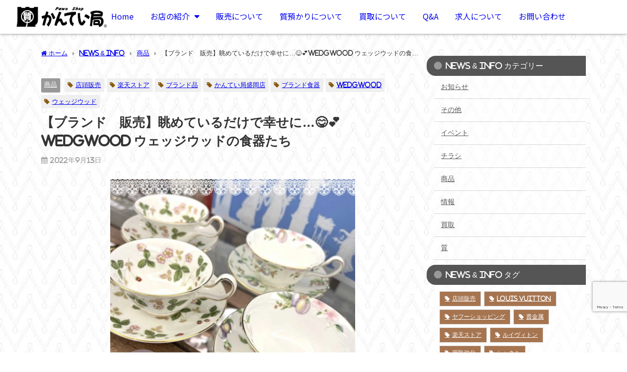

--- FILE ---
content_type: text/html; charset=UTF-8
request_url: https://78kanteikyoku.com/archives/27345
body_size: 26814
content:
<!DOCTYPE html>
<html lang="ja">
<head>
	<meta charset="UTF-8">
	<meta name="viewport" content="width=device-width, initial-scale=1.0, viewport-fit=cover" />			<title>
			【ブランド　販売】眺めているだけで幸せに…&#x1f60b;&#x1f495;WEDGWOOD ウェッジウッドの食器たち - 質屋かんてい局　盛岡店		</title>
		<meta name='robots' content='max-image-preview' />
<link rel='dns-prefetch' href='//cdnjs.cloudflare.com' />
<link rel='dns-prefetch' href='//www.googletagmanager.com' />
<link rel="alternate" type="application/rss+xml" title="質屋かんてい局　盛岡店 &raquo; フィード" href="https://78kanteikyoku.com/feed" />
<link rel="alternate" type="application/rss+xml" title="質屋かんてい局　盛岡店 &raquo; コメントフィード" href="https://78kanteikyoku.com/comments/feed" />
<link rel='stylesheet'  href='https://78kanteikyoku.com/wp-content/plugins/instagram-feed/css/sbi-styles.min.css?ver=6.6.1&#038;theme=6.0.70'  media='all'>
<link rel='stylesheet'  href='https://78kanteikyoku.com/wp-includes/css/dist/block-library/style.min.css?ver=6.5.7&#038;theme=6.0.70'  media='all'>
<link rel='stylesheet'  href='https://78kanteikyoku.com/wp-content/plugins/jet-engine/assets/css/frontend.css?ver=3.4.3&#038;theme=6.0.70'  media='all'>
<style id='global-styles-inline-css' type='text/css'>
body{--wp--preset--color--black: #000000;--wp--preset--color--cyan-bluish-gray: #abb8c3;--wp--preset--color--white: #ffffff;--wp--preset--color--pale-pink: #f78da7;--wp--preset--color--vivid-red: #cf2e2e;--wp--preset--color--luminous-vivid-orange: #ff6900;--wp--preset--color--luminous-vivid-amber: #fcb900;--wp--preset--color--light-green-cyan: #7bdcb5;--wp--preset--color--vivid-green-cyan: #00d084;--wp--preset--color--pale-cyan-blue: #8ed1fc;--wp--preset--color--vivid-cyan-blue: #0693e3;--wp--preset--color--vivid-purple: #9b51e0;--wp--preset--color--light-blue: #70b8f1;--wp--preset--color--light-red: #ff8178;--wp--preset--color--light-green: #2ac113;--wp--preset--color--light-yellow: #ffe822;--wp--preset--color--light-orange: #ffa30d;--wp--preset--color--blue: #00f;--wp--preset--color--red: #f00;--wp--preset--color--purple: #674970;--wp--preset--color--gray: #ccc;--wp--preset--gradient--vivid-cyan-blue-to-vivid-purple: linear-gradient(135deg,rgba(6,147,227,1) 0%,rgb(155,81,224) 100%);--wp--preset--gradient--light-green-cyan-to-vivid-green-cyan: linear-gradient(135deg,rgb(122,220,180) 0%,rgb(0,208,130) 100%);--wp--preset--gradient--luminous-vivid-amber-to-luminous-vivid-orange: linear-gradient(135deg,rgba(252,185,0,1) 0%,rgba(255,105,0,1) 100%);--wp--preset--gradient--luminous-vivid-orange-to-vivid-red: linear-gradient(135deg,rgba(255,105,0,1) 0%,rgb(207,46,46) 100%);--wp--preset--gradient--very-light-gray-to-cyan-bluish-gray: linear-gradient(135deg,rgb(238,238,238) 0%,rgb(169,184,195) 100%);--wp--preset--gradient--cool-to-warm-spectrum: linear-gradient(135deg,rgb(74,234,220) 0%,rgb(151,120,209) 20%,rgb(207,42,186) 40%,rgb(238,44,130) 60%,rgb(251,105,98) 80%,rgb(254,248,76) 100%);--wp--preset--gradient--blush-light-purple: linear-gradient(135deg,rgb(255,206,236) 0%,rgb(152,150,240) 100%);--wp--preset--gradient--blush-bordeaux: linear-gradient(135deg,rgb(254,205,165) 0%,rgb(254,45,45) 50%,rgb(107,0,62) 100%);--wp--preset--gradient--luminous-dusk: linear-gradient(135deg,rgb(255,203,112) 0%,rgb(199,81,192) 50%,rgb(65,88,208) 100%);--wp--preset--gradient--pale-ocean: linear-gradient(135deg,rgb(255,245,203) 0%,rgb(182,227,212) 50%,rgb(51,167,181) 100%);--wp--preset--gradient--electric-grass: linear-gradient(135deg,rgb(202,248,128) 0%,rgb(113,206,126) 100%);--wp--preset--gradient--midnight: linear-gradient(135deg,rgb(2,3,129) 0%,rgb(40,116,252) 100%);--wp--preset--font-size--small: .8em;--wp--preset--font-size--medium: 1em;--wp--preset--font-size--large: 1.2em;--wp--preset--font-size--x-large: 42px;--wp--preset--font-size--xlarge: 1.5em;--wp--preset--font-size--xxlarge: 2em;--wp--preset--spacing--20: 0.44rem;--wp--preset--spacing--30: 0.67rem;--wp--preset--spacing--40: 1rem;--wp--preset--spacing--50: 1.5rem;--wp--preset--spacing--60: 2.25rem;--wp--preset--spacing--70: 3.38rem;--wp--preset--spacing--80: 5.06rem;--wp--preset--shadow--natural: 6px 6px 9px rgba(0, 0, 0, 0.2);--wp--preset--shadow--deep: 12px 12px 50px rgba(0, 0, 0, 0.4);--wp--preset--shadow--sharp: 6px 6px 0px rgba(0, 0, 0, 0.2);--wp--preset--shadow--outlined: 6px 6px 0px -3px rgba(255, 255, 255, 1), 6px 6px rgba(0, 0, 0, 1);--wp--preset--shadow--crisp: 6px 6px 0px rgba(0, 0, 0, 1);--wp--custom--spacing--small: max(1.25rem, 5vw);--wp--custom--spacing--medium: clamp(2rem, 8vw, calc(4 * var(--wp--style--block-gap)));--wp--custom--spacing--large: clamp(4rem, 10vw, 8rem);--wp--custom--spacing--outer: var(--wp--custom--spacing--small, 1.25rem);--wp--custom--typography--font-size--huge: clamp(2.25rem, 4vw, 2.75rem);--wp--custom--typography--font-size--gigantic: clamp(2.75rem, 6vw, 3.25rem);--wp--custom--typography--font-size--colossal: clamp(3.25rem, 8vw, 6.25rem);--wp--custom--typography--line-height--tiny: 1.15;--wp--custom--typography--line-height--small: 1.2;--wp--custom--typography--line-height--medium: 1.4;--wp--custom--typography--line-height--normal: 1.6;}body { margin: 0;--wp--style--global--content-size: 769px;--wp--style--global--wide-size: 1240px; }.wp-site-blocks > .alignleft { float: left; margin-right: 2em; }.wp-site-blocks > .alignright { float: right; margin-left: 2em; }.wp-site-blocks > .aligncenter { justify-content: center; margin-left: auto; margin-right: auto; }:where(.wp-site-blocks) > * { margin-block-start: 1.5em; margin-block-end: 0; }:where(.wp-site-blocks) > :first-child:first-child { margin-block-start: 0; }:where(.wp-site-blocks) > :last-child:last-child { margin-block-end: 0; }body { --wp--style--block-gap: 1.5em; }:where(body .is-layout-flow)  > :first-child:first-child{margin-block-start: 0;}:where(body .is-layout-flow)  > :last-child:last-child{margin-block-end: 0;}:where(body .is-layout-flow)  > *{margin-block-start: 1.5em;margin-block-end: 0;}:where(body .is-layout-constrained)  > :first-child:first-child{margin-block-start: 0;}:where(body .is-layout-constrained)  > :last-child:last-child{margin-block-end: 0;}:where(body .is-layout-constrained)  > *{margin-block-start: 1.5em;margin-block-end: 0;}:where(body .is-layout-flex) {gap: 1.5em;}:where(body .is-layout-grid) {gap: 1.5em;}body .is-layout-flow > .alignleft{float: left;margin-inline-start: 0;margin-inline-end: 2em;}body .is-layout-flow > .alignright{float: right;margin-inline-start: 2em;margin-inline-end: 0;}body .is-layout-flow > .aligncenter{margin-left: auto !important;margin-right: auto !important;}body .is-layout-constrained > .alignleft{float: left;margin-inline-start: 0;margin-inline-end: 2em;}body .is-layout-constrained > .alignright{float: right;margin-inline-start: 2em;margin-inline-end: 0;}body .is-layout-constrained > .aligncenter{margin-left: auto !important;margin-right: auto !important;}body .is-layout-constrained > :where(:not(.alignleft):not(.alignright):not(.alignfull)){max-width: var(--wp--style--global--content-size);margin-left: auto !important;margin-right: auto !important;}body .is-layout-constrained > .alignwide{max-width: var(--wp--style--global--wide-size);}body .is-layout-flex{display: flex;}body .is-layout-flex{flex-wrap: wrap;align-items: center;}body .is-layout-flex > *{margin: 0;}body .is-layout-grid{display: grid;}body .is-layout-grid > *{margin: 0;}body{padding-top: 0px;padding-right: 0px;padding-bottom: 0px;padding-left: 0px;}.wp-element-button, .wp-block-button__link{background-color: #32373c;border-width: 0;color: #fff;font-family: inherit;font-size: inherit;line-height: inherit;padding: calc(0.667em + 2px) calc(1.333em + 2px);text-decoration: none;}.has-black-color{color: var(--wp--preset--color--black) !important;}.has-cyan-bluish-gray-color{color: var(--wp--preset--color--cyan-bluish-gray) !important;}.has-white-color{color: var(--wp--preset--color--white) !important;}.has-pale-pink-color{color: var(--wp--preset--color--pale-pink) !important;}.has-vivid-red-color{color: var(--wp--preset--color--vivid-red) !important;}.has-luminous-vivid-orange-color{color: var(--wp--preset--color--luminous-vivid-orange) !important;}.has-luminous-vivid-amber-color{color: var(--wp--preset--color--luminous-vivid-amber) !important;}.has-light-green-cyan-color{color: var(--wp--preset--color--light-green-cyan) !important;}.has-vivid-green-cyan-color{color: var(--wp--preset--color--vivid-green-cyan) !important;}.has-pale-cyan-blue-color{color: var(--wp--preset--color--pale-cyan-blue) !important;}.has-vivid-cyan-blue-color{color: var(--wp--preset--color--vivid-cyan-blue) !important;}.has-vivid-purple-color{color: var(--wp--preset--color--vivid-purple) !important;}.has-light-blue-color{color: var(--wp--preset--color--light-blue) !important;}.has-light-red-color{color: var(--wp--preset--color--light-red) !important;}.has-light-green-color{color: var(--wp--preset--color--light-green) !important;}.has-light-yellow-color{color: var(--wp--preset--color--light-yellow) !important;}.has-light-orange-color{color: var(--wp--preset--color--light-orange) !important;}.has-blue-color{color: var(--wp--preset--color--blue) !important;}.has-red-color{color: var(--wp--preset--color--red) !important;}.has-purple-color{color: var(--wp--preset--color--purple) !important;}.has-gray-color{color: var(--wp--preset--color--gray) !important;}.has-black-background-color{background-color: var(--wp--preset--color--black) !important;}.has-cyan-bluish-gray-background-color{background-color: var(--wp--preset--color--cyan-bluish-gray) !important;}.has-white-background-color{background-color: var(--wp--preset--color--white) !important;}.has-pale-pink-background-color{background-color: var(--wp--preset--color--pale-pink) !important;}.has-vivid-red-background-color{background-color: var(--wp--preset--color--vivid-red) !important;}.has-luminous-vivid-orange-background-color{background-color: var(--wp--preset--color--luminous-vivid-orange) !important;}.has-luminous-vivid-amber-background-color{background-color: var(--wp--preset--color--luminous-vivid-amber) !important;}.has-light-green-cyan-background-color{background-color: var(--wp--preset--color--light-green-cyan) !important;}.has-vivid-green-cyan-background-color{background-color: var(--wp--preset--color--vivid-green-cyan) !important;}.has-pale-cyan-blue-background-color{background-color: var(--wp--preset--color--pale-cyan-blue) !important;}.has-vivid-cyan-blue-background-color{background-color: var(--wp--preset--color--vivid-cyan-blue) !important;}.has-vivid-purple-background-color{background-color: var(--wp--preset--color--vivid-purple) !important;}.has-light-blue-background-color{background-color: var(--wp--preset--color--light-blue) !important;}.has-light-red-background-color{background-color: var(--wp--preset--color--light-red) !important;}.has-light-green-background-color{background-color: var(--wp--preset--color--light-green) !important;}.has-light-yellow-background-color{background-color: var(--wp--preset--color--light-yellow) !important;}.has-light-orange-background-color{background-color: var(--wp--preset--color--light-orange) !important;}.has-blue-background-color{background-color: var(--wp--preset--color--blue) !important;}.has-red-background-color{background-color: var(--wp--preset--color--red) !important;}.has-purple-background-color{background-color: var(--wp--preset--color--purple) !important;}.has-gray-background-color{background-color: var(--wp--preset--color--gray) !important;}.has-black-border-color{border-color: var(--wp--preset--color--black) !important;}.has-cyan-bluish-gray-border-color{border-color: var(--wp--preset--color--cyan-bluish-gray) !important;}.has-white-border-color{border-color: var(--wp--preset--color--white) !important;}.has-pale-pink-border-color{border-color: var(--wp--preset--color--pale-pink) !important;}.has-vivid-red-border-color{border-color: var(--wp--preset--color--vivid-red) !important;}.has-luminous-vivid-orange-border-color{border-color: var(--wp--preset--color--luminous-vivid-orange) !important;}.has-luminous-vivid-amber-border-color{border-color: var(--wp--preset--color--luminous-vivid-amber) !important;}.has-light-green-cyan-border-color{border-color: var(--wp--preset--color--light-green-cyan) !important;}.has-vivid-green-cyan-border-color{border-color: var(--wp--preset--color--vivid-green-cyan) !important;}.has-pale-cyan-blue-border-color{border-color: var(--wp--preset--color--pale-cyan-blue) !important;}.has-vivid-cyan-blue-border-color{border-color: var(--wp--preset--color--vivid-cyan-blue) !important;}.has-vivid-purple-border-color{border-color: var(--wp--preset--color--vivid-purple) !important;}.has-light-blue-border-color{border-color: var(--wp--preset--color--light-blue) !important;}.has-light-red-border-color{border-color: var(--wp--preset--color--light-red) !important;}.has-light-green-border-color{border-color: var(--wp--preset--color--light-green) !important;}.has-light-yellow-border-color{border-color: var(--wp--preset--color--light-yellow) !important;}.has-light-orange-border-color{border-color: var(--wp--preset--color--light-orange) !important;}.has-blue-border-color{border-color: var(--wp--preset--color--blue) !important;}.has-red-border-color{border-color: var(--wp--preset--color--red) !important;}.has-purple-border-color{border-color: var(--wp--preset--color--purple) !important;}.has-gray-border-color{border-color: var(--wp--preset--color--gray) !important;}.has-vivid-cyan-blue-to-vivid-purple-gradient-background{background: var(--wp--preset--gradient--vivid-cyan-blue-to-vivid-purple) !important;}.has-light-green-cyan-to-vivid-green-cyan-gradient-background{background: var(--wp--preset--gradient--light-green-cyan-to-vivid-green-cyan) !important;}.has-luminous-vivid-amber-to-luminous-vivid-orange-gradient-background{background: var(--wp--preset--gradient--luminous-vivid-amber-to-luminous-vivid-orange) !important;}.has-luminous-vivid-orange-to-vivid-red-gradient-background{background: var(--wp--preset--gradient--luminous-vivid-orange-to-vivid-red) !important;}.has-very-light-gray-to-cyan-bluish-gray-gradient-background{background: var(--wp--preset--gradient--very-light-gray-to-cyan-bluish-gray) !important;}.has-cool-to-warm-spectrum-gradient-background{background: var(--wp--preset--gradient--cool-to-warm-spectrum) !important;}.has-blush-light-purple-gradient-background{background: var(--wp--preset--gradient--blush-light-purple) !important;}.has-blush-bordeaux-gradient-background{background: var(--wp--preset--gradient--blush-bordeaux) !important;}.has-luminous-dusk-gradient-background{background: var(--wp--preset--gradient--luminous-dusk) !important;}.has-pale-ocean-gradient-background{background: var(--wp--preset--gradient--pale-ocean) !important;}.has-electric-grass-gradient-background{background: var(--wp--preset--gradient--electric-grass) !important;}.has-midnight-gradient-background{background: var(--wp--preset--gradient--midnight) !important;}.has-small-font-size{font-size: var(--wp--preset--font-size--small) !important;}.has-medium-font-size{font-size: var(--wp--preset--font-size--medium) !important;}.has-large-font-size{font-size: var(--wp--preset--font-size--large) !important;}.has-x-large-font-size{font-size: var(--wp--preset--font-size--x-large) !important;}.has-xlarge-font-size{font-size: var(--wp--preset--font-size--xlarge) !important;}.has-xxlarge-font-size{font-size: var(--wp--preset--font-size--xxlarge) !important;}
.wp-block-navigation a:where(:not(.wp-element-button)){color: inherit;}
.wp-block-pullquote{font-size: 1.5em;line-height: 1.6;}
.wp-block-group-is-layout-flow > :first-child:first-child{margin-block-start: 0;}.wp-block-group-is-layout-flow > :last-child:last-child{margin-block-end: 0;}.wp-block-group-is-layout-flow > *{margin-block-start: 0;margin-block-end: 0;}.wp-block-group-is-layout-constrained > :first-child:first-child{margin-block-start: 0;}.wp-block-group-is-layout-constrained > :last-child:last-child{margin-block-end: 0;}.wp-block-group-is-layout-constrained > *{margin-block-start: 0;margin-block-end: 0;}.wp-block-group-is-layout-flex{gap: 0;}.wp-block-group-is-layout-grid{gap: 0;}
</style>
<link rel='stylesheet'  href='https://78kanteikyoku.com/wp-content/plugins/contact-form-7/includes/css/styles.css?ver=5.9.3&#038;theme=6.0.70'  media='all'>
<link rel='stylesheet'  href='https://78kanteikyoku.com/wp-content/themes/diver/css/style.min.css?ver=6.5.7&#038;theme=6.0.70'  media='all'>
<link rel='stylesheet'  href='https://78kanteikyoku.com/wp-content/themes/diver_child/style.css?theme=6.0.70'  media='all'>
<link rel='stylesheet'  href='https://78kanteikyoku.com/wp-content/plugins/jet-elements/assets/css/jet-elements.css?ver=2.6.17.1&#038;theme=6.0.70'  media='all'>
<link rel='stylesheet'  href='https://78kanteikyoku.com/wp-content/plugins/jet-elements/assets/css/jet-elements-skin.css?ver=2.6.17.1&#038;theme=6.0.70'  media='all'>
<link rel='stylesheet'  href='https://78kanteikyoku.com/wp-content/plugins/elementor/assets/lib/eicons/css/elementor-icons.min.css?ver=5.29.0&#038;theme=6.0.70'  media='all'>
<link rel='stylesheet'  href='https://78kanteikyoku.com/wp-content/plugins/elementor/assets/css/frontend-lite.min.css?ver=3.21.1&#038;theme=6.0.70'  media='all'>
<link rel='stylesheet'  href='https://78kanteikyoku.com/wp-content/plugins/elementor/assets/lib/swiper/v8/css/swiper.min.css?ver=8.4.5&#038;theme=6.0.70'  media='all'>
<link rel='stylesheet'  href='https://78kanteikyoku.com/wp-content/uploads/elementor/css/post-35518.css?ver=1713894396&#038;theme=6.0.70'  media='all'>
<link rel='stylesheet'  href='https://78kanteikyoku.com/wp-content/plugins/elementor-pro/assets/css/frontend-lite.min.css?ver=3.21.0&#038;theme=6.0.70'  media='all'>
<link rel='stylesheet'  href='https://78kanteikyoku.com/wp-content/plugins/instagram-feed/css/sbi-styles.min.css?ver=6.6.1&#038;theme=6.0.70'  media='all'>
<link rel='stylesheet'  href='https://78kanteikyoku.com/wp-content/uploads/elementor/css/global.css?ver=1713894396&#038;theme=6.0.70'  media='all'>
<link rel='stylesheet'  href='https://78kanteikyoku.com/wp-content/uploads/elementor/css/post-35713.css?ver=1713894397&#038;theme=6.0.70'  media='all'>
<link rel='stylesheet'  href='https://78kanteikyoku.com/wp-content/uploads/elementor/css/post-35678.css?ver=1713894397&#038;theme=6.0.70'  media='all'>
<link rel='stylesheet'  href='https://fonts.googleapis.com/css?family=Noto+Serif+JP%3A100%2C100italic%2C200%2C200italic%2C300%2C300italic%2C400%2C400italic%2C500%2C500italic%2C600%2C600italic%2C700%2C700italic%2C800%2C800italic%2C900%2C900italic%7CNoto+Sans+JP%3A100%2C100italic%2C200%2C200italic%2C300%2C300italic%2C400%2C400italic%2C500%2C500italic%2C600%2C600italic%2C700%2C700italic%2C800%2C800italic%2C900%2C900italic%7CRoboto%3A100%2C100italic%2C200%2C200italic%2C300%2C300italic%2C400%2C400italic%2C500%2C500italic%2C600%2C600italic%2C700%2C700italic%2C800%2C800italic%2C900%2C900italic&#038;display=swap&#038;ver=6.5.7'  media='all'>
<link rel='stylesheet'  href='https://78kanteikyoku.com/wp-content/plugins/elementor/assets/lib/font-awesome/css/fontawesome.min.css?ver=5.15.3&#038;theme=6.0.70'  media='all'>
<link rel='stylesheet'  href='https://78kanteikyoku.com/wp-content/plugins/elementor/assets/lib/font-awesome/css/solid.min.css?ver=5.15.3&#038;theme=6.0.70'  media='all'>
<link rel='stylesheet'  href='https://78kanteikyoku.com/wp-content/plugins/elementor/assets/lib/font-awesome/css/brands.min.css?ver=5.15.3&#038;theme=6.0.70'  media='all'>
<link rel='stylesheet'  href='https://78kanteikyoku.com/wp-content/uploads/csshero-static-style-diver_child.css?ver=6&#038;theme=6.0.70'  media='all'>
<link rel="preconnect" href="https://fonts.gstatic.com/" crossorigin><!--n2css--><script type="text/javascript"src="https://78kanteikyoku.com/wp-includes/js/jquery/jquery.min.js?ver=3.7.1&amp;theme=6.0.70" id="jquery-core-js"></script>
<script type="text/javascript"src="https://78kanteikyoku.com/wp-includes/js/jquery/jquery-migrate.min.js?ver=3.4.1&amp;theme=6.0.70" id="jquery-migrate-js"></script>

<!-- Site Kit によって追加された Google タグ（gtag.js）スニペット -->

<!-- Google アナリティクス スニペット (Site Kit が追加) -->
<script type="text/javascript"src="https://www.googletagmanager.com/gtag/js?id=GT-NS4P73D" id="google_gtagjs-js" async></script>
<script type="text/javascript" id="google_gtagjs-js-after">
/* <![CDATA[ */
window.dataLayer = window.dataLayer || [];function gtag(){dataLayer.push(arguments);}
gtag("set","linker",{"domains":["78kanteikyoku.com"]});
gtag("js", new Date());
gtag("set", "developer_id.dZTNiMT", true);
gtag("config", "GT-NS4P73D");
/* ]]> */
</script>

<!-- Site Kit によって追加された終了 Google タグ（gtag.js）スニペット -->
<link rel="https://api.w.org/" href="https://78kanteikyoku.com/wp-json/" /><link rel="alternate" type="application/json" href="https://78kanteikyoku.com/wp-json/wp/v2/posts/27345" /><link rel="EditURI" type="application/rsd+xml" title="RSD" href="https://78kanteikyoku.com/xmlrpc.php?rsd" />
<meta name="generator" content="WordPress 6.5.7" />
<link rel='shortlink' href='https://78kanteikyoku.com/?p=27345' />
<link rel="alternate" type="application/json+oembed" href="https://78kanteikyoku.com/wp-json/oembed/1.0/embed?url=https%3A%2F%2F78kanteikyoku.com%2Farchives%2F27345" />
<link rel="alternate" type="text/xml+oembed" href="https://78kanteikyoku.com/wp-json/oembed/1.0/embed?url=https%3A%2F%2F78kanteikyoku.com%2Farchives%2F27345&#038;format=xml" />
<meta name="generator" content="Site Kit by Google 1.144.0" /><meta name="google-site-verification" content="6JGzmKIhIaZwlm2D3N3FpQOA3dko3B_iscbaAg5bTgE" />
<meta name="msvalidate.01" content="21D106E109AEC848F1A9ADA7981CB7C8" /><script type="application/ld+json" class="json-ld">[
    {
        "@context": "https://schema.org",
        "@type": "BlogPosting",
        "mainEntityOfPage": {
            "@type": "WebPage",
            "@id": "https://78kanteikyoku.com/archives/27345"
        },
        "headline": "【ブランド　販売】眺めているだけで幸せに…&#x1f60b;&#x1f495;WEDGWOOD ウェッジウッドの食器たち",
        "image": [
            "https://78kanteikyoku.com/wp-content/uploads/3C4481A7-676E-4E9B-91FD-594A9968693A.jpeg",
            "https://78kanteikyoku.com/wp-content/uploads/3C4481A7-676E-4E9B-91FD-594A9968693A-300x300.jpeg",
            "https://78kanteikyoku.com/wp-content/uploads/3C4481A7-676E-4E9B-91FD-594A9968693A-150x150.jpeg"
        ],
        "description": "こんにちは&#x1f31e; かんてい局盛岡店です&#x1f64b;&#x200d;&#x2640;&#xfe0f; 最近朝晩は気温がだいぶ低く窓を開けたまま 寝ると寒い程に…&#x1f4a1; です",
        "datePublished": "2022-09-13T10:45:05+09:00",
        "dateModified": "2022-09-13T21:35:09+09:00",
        "articleSection": [
            "商品"
        ],
        "author": {
            "@type": "Person",
            "name": "kanteimorioka",
            "url": "https://78kanteikyoku.com/archives/author/kanteimorioka"
        },
        "publisher": {
            "@context": "http://schema.org",
            "@type": "Organization",
            "name": "質屋かんてい局　盛岡店",
            "description": "高価買取！高額融資！質屋だから安心安全！",
            "logo": {
                "@type": "ImageObject",
                "url": "http://78kanteikyoku.com/wp-content/uploads/2018/03/kanteikyokulogo_kuro250.png"
            }
        }
    }
]</script>
<style>body{background-image:url('http://78kanteikyoku.com/wp-content/uploads/p_new0433_m_new04332gray3.png');}</style> <style> #onlynav ul ul,#nav_fixed #nav ul ul,.header-logo #nav ul ul {visibility:hidden;opacity:0;transition:.2s ease-in-out;transform:translateY(-20px);}#onlynav ul li:hover > ul,#nav_fixed #nav ul li:hover > ul,.header-logo #nav ul li:hover > ul{visibility:visible;opacity:1;transform:translateY(0);}</style>        <style>
	        .catpage_content_wrap .catpage_inner_content{
	        	width: 100%;
	        	float: none;
	        }
        </style>
    <style>body{background-color:rgba(255,255,255,0);color:#333333;}:where(a){color:#3b423b;}:where(a):hover{color:#ff8800}:where(.content){color:#000;}:where(.content) a{color:#3b423b;}:where(.content) a:hover{color:#ff8800;}.header-wrap,#header ul.sub-menu, #header ul.children,#scrollnav,.description_sp{background:#ffffff;color:#333333}.header-wrap a,#scrollnav a,div.logo_title{color:#555555;}.header-wrap a:hover,div.logo_title:hover{color:#935d00}.drawer-nav-btn span{background-color:#555555;}.drawer-nav-btn:before,.drawer-nav-btn:after {border-color:#555555;}#scrollnav ul li a{background:rgba(255,255,255,.8);color:#505050}.header_small_menu{background:#a67550;color:#fff}.header_small_menu a{color:#fff}.header_small_menu a:hover{color:#ff8800}#nav_fixed.fixed, #nav_fixed #nav ul ul{background:#ffffff;color:#333333}#nav_fixed.fixed a,#nav_fixed .logo_title{color:#333333}#nav_fixed.fixed a:hover{color:#935d00}#nav_fixed .drawer-nav-btn:before,#nav_fixed .drawer-nav-btn:after{border-color:#333333;}#nav_fixed .drawer-nav-btn span{background-color:#333333;}#onlynav{background:#fff;color:#333}#onlynav ul li a{color:#333}#onlynav ul ul.sub-menu{background:#fff}#onlynav div > ul > li > a:before{border-color:#333}#onlynav ul > li:hover > a:hover,#onlynav ul>li:hover>a,#onlynav ul>li:hover li:hover>a,#onlynav ul li:hover ul li ul li:hover > a{background:#5d8ac1;color:#fff}#onlynav ul li ul li ul:before{border-left-color:#fff}#onlynav ul li:last-child ul li ul:before{border-right-color:#fff}#bigfooter{background:#3b423b;color:#333333}#bigfooter a{color:#ffffff}#bigfooter a:hover{color:#ff8800}#footer{background:#333333;color:#999999}#footer a{color:#999999}#footer a:hover{color:#ff8800}#sidebar .widget{background:rgba(255,255,255,0.5);color:#333;}#sidebar .widget a{color:#555555;}#sidebar .widget a:hover{color:#ff8800;}.post-box-contents,#main-wrap #pickup_posts_container img,.hentry, #single-main .post-sub,.navigation,.single_thumbnail,.in_loop,#breadcrumb,.pickup-cat-list,.maintop-widget, .mainbottom-widget,#share_plz,.sticky-post-box,.catpage_content_wrap,.cat-post-main{background:rgba(255,255,255,0);}.post-box{border-color:#eee;}.drawer_content_title,.searchbox_content_title{background:#ede1d0;color:#634200;}.drawer-nav,#header_search{background:#fff}.drawer-nav,.drawer-nav a,#header_search,#header_search a{color:#000}#footer_sticky_menu{background:rgba(237,225,208,0.8)}.footermenu_col{background:rgba(237,225,208,0.8);color:#634200;}a.page-numbers{background:#ede1d0;color:#a67550;}.pagination .current{background:#a67550;color:#fff;}</style><style>@media screen and (min-width:1201px){#main-wrap,.header-wrap .header-logo,.header_small_content,.bigfooter_wrap,.footer_content,.container_top_widget,.container_bottom_widget{width:90%;}}@media screen and (max-width:1200px){ #main-wrap,.header-wrap .header-logo, .header_small_content, .bigfooter_wrap,.footer_content, .container_top_widget, .container_bottom_widget{width:96%;}}@media screen and (max-width:768px){#main-wrap,.header-wrap .header-logo,.header_small_content,.bigfooter_wrap,.footer_content,.container_top_widget,.container_bottom_widget{width:100%;}}@media screen and (min-width:960px){#sidebar {width:310px;}}</style><style>@media screen and (min-width:1201px){#main-wrap{width:90%;}}@media screen and (max-width:1200px){ #main-wrap{width:96%;}}</style><style type="text/css" id="diver-custom-heading-css">.content h2:where(:not([class])),:where(.is-editor-blocks) :where(.content) h2:not(.sc_heading){color:#ffffff;background-color:#555555;text-align:left;background:linear-gradient(-155deg, rgba(0, 0, 0, 0) 1.5em,#555555 0%);}.content h2:where(:not([class])):after,:where(.is-editor-blocks) :where(.content) h2:not(.sc_heading):after{content:"";position:absolute;top:0px;right:0px;width:1.65507em;height:3.5493em;;background:linear-gradient(to left bottom, rgba(0, 0, 0, 0) 50%, rgba(0, 0, 0, .2) 0%, rgba(0, 0, 0, .3));border-bottom-left-radius:6px;box-shadow:-.2em .2em .3em -.1em rgba(0, 0, 0, .15);transform:translateY(-1.89424em) rotate(-40deg);transform-origin:bottom right;}.content h3:where(:not([class])),:where(.is-editor-blocks) :where(.content) h3:not(.sc_heading){color:#3b423b;background-color:#3b423b;text-align:left;border-top:2px solid #3b423b;border-bottom:2px solid #3b423b;background:transparent;padding-left:0px;padding-right:0px;}.content h4:where(:not([class])),:where(.is-editor-blocks) :where(.content) h4:not(.sc_heading){color:#3b423b;background-color:#edd1aa;text-align:left;border-radius:5px;}.content h5:where(:not([class])),:where(.is-editor-blocks) :where(.content) h5:not(.sc_heading){color:#000;}</style><meta name="generator" content="Elementor 3.21.1; features: e_optimized_assets_loading, e_optimized_css_loading, additional_custom_breakpoints; settings: css_print_method-external, google_font-enabled, font_display-swap">
<link rel="icon" href="https://78kanteikyoku.com/wp-content/uploads/2018/04/cropped-kantei-icon-1-150x150.png" sizes="32x32" />
<link rel="icon" href="https://78kanteikyoku.com/wp-content/uploads/2018/04/cropped-kantei-icon-1-300x300.png" sizes="192x192" />
<link rel="apple-touch-icon" href="https://78kanteikyoku.com/wp-content/uploads/2018/04/cropped-kantei-icon-1-300x300.png" />
<meta name="msapplication-TileImage" content="https://78kanteikyoku.com/wp-content/uploads/2018/04/cropped-kantei-icon-1-300x300.png" />
		<style type="text/css" id="wp-custom-css">
			/* reCAPTCHA v3　表示位置 */
.grecaptcha-badge{
    margin-bottom: 70px;
}
@media screen and (max-width: 480px) {
.grecaptcha-badge{
    margin-bottom: 45px;
}
}

		</style>
		</head>
<body class="post-template-default single single-post postid-27345 single-format-standard wp-custom-logo wp-embed-responsive  l-sidebar-right elementor-default elementor-kit-35518">
		<div data-elementor-type="header" data-elementor-id="35713" class="elementor elementor-35713 elementor-location-header" data-elementor-post-type="elementor_library">
			<div class="elementor-element elementor-element-4c3e788 e-con-full e-flex e-con e-parent" data-id="4c3e788" data-element_type="container" data-settings="{&quot;background_background&quot;:&quot;classic&quot;,&quot;sticky&quot;:&quot;top&quot;,&quot;jet_parallax_layout_list&quot;:[],&quot;sticky_on&quot;:[&quot;desktop&quot;,&quot;tablet&quot;,&quot;mobile&quot;],&quot;sticky_offset&quot;:0,&quot;sticky_effects_offset&quot;:0}">
		<div class="elementor-element elementor-element-c039bab e-con-full e-flex e-con e-child" data-id="c039bab" data-element_type="container" data-settings="{&quot;background_background&quot;:&quot;classic&quot;,&quot;sticky&quot;:&quot;top&quot;,&quot;jet_parallax_layout_list&quot;:[],&quot;sticky_on&quot;:[&quot;desktop&quot;,&quot;tablet&quot;,&quot;mobile&quot;],&quot;sticky_offset&quot;:0,&quot;sticky_effects_offset&quot;:0}">
				<div class="elementor-element elementor-element-0a288f0 elementor-widget elementor-widget-theme-site-logo elementor-widget-image" data-id="0a288f0" data-element_type="widget" data-widget_type="theme-site-logo.default">
				<div class="elementor-widget-container">
			<style>/*! elementor - v3.21.0 - 18-04-2024 */
.elementor-widget-image{text-align:center}.elementor-widget-image a{display:inline-block}.elementor-widget-image a img[src$=".svg"]{width:48px}.elementor-widget-image img{vertical-align:middle;display:inline-block}</style>						<a href="https://78kanteikyoku.com">
			<img fetchpriority="high" width="501" height="128" src="https://78kanteikyoku.com/wp-content/uploads/2018/03/kanteikyokulogo3.png" class="attachment-full size-full wp-image-127" alt="" srcset="https://78kanteikyoku.com/wp-content/uploads/2018/03/kanteikyokulogo3.png 501w, https://78kanteikyoku.com/wp-content/uploads/2018/03/kanteikyokulogo3-300x77.png 300w" sizes="(max-width: 501px) 100vw, 501px" />				</a>
									</div>
				</div>
				<div class="elementor-element elementor-element-cd13580 elementor-nav-menu--stretch elementor-nav-menu__text-align-center elementor-nav-menu--dropdown-tablet elementor-nav-menu--toggle elementor-nav-menu--burger elementor-widget elementor-widget-nav-menu" data-id="cd13580" data-element_type="widget" data-settings="{&quot;full_width&quot;:&quot;stretch&quot;,&quot;layout&quot;:&quot;horizontal&quot;,&quot;submenu_icon&quot;:{&quot;value&quot;:&quot;&lt;i class=\&quot;fas fa-caret-down\&quot;&gt;&lt;\/i&gt;&quot;,&quot;library&quot;:&quot;fa-solid&quot;},&quot;toggle&quot;:&quot;burger&quot;}" data-widget_type="nav-menu.default">
				<div class="elementor-widget-container">
			<link rel="stylesheet" href="https://78kanteikyoku.com/wp-content/plugins/elementor-pro/assets/css/widget-nav-menu.min.css">			<nav class="elementor-nav-menu--main elementor-nav-menu__container elementor-nav-menu--layout-horizontal e--pointer-underline e--animation-fade">
				<ul id="menu-1-cd13580" class="elementor-nav-menu"><li class="menu-item menu-item-type-post_type menu-item-object-page menu-item-home menu-item-202"><a href="https://78kanteikyoku.com/" class="elementor-item">Home</a></li>
<li class="menu-item menu-item-type-post_type menu-item-object-page menu-item-has-children menu-item-2521"><a href="https://78kanteikyoku.com/shop" class="elementor-item">お店の紹介</a>
<ul class="sub-menu elementor-nav-menu--dropdown">
	<li class="menu-item menu-item-type-custom menu-item-object-custom menu-item-506"><a href="https://78kanteikyoku.com/shop#map" class="elementor-sub-item elementor-item-anchor">アクセス</a></li>
</ul>
</li>
<li class="menu-item menu-item-type-post_type menu-item-object-page menu-item-33"><a href="https://78kanteikyoku.com/hanbai" class="elementor-item">販売について</a></li>
<li class="menu-item menu-item-type-post_type menu-item-object-page menu-item-35"><a href="https://78kanteikyoku.com/azukari" class="elementor-item">質預かりについて</a></li>
<li class="menu-item menu-item-type-post_type menu-item-object-page menu-item-34"><a href="https://78kanteikyoku.com/kaitori" class="elementor-item">買取について</a></li>
<li class="menu-item menu-item-type-post_type menu-item-object-page menu-item-31"><a href="https://78kanteikyoku.com/faq" class="elementor-item">Q&#038;A</a></li>
<li class="menu-item menu-item-type-post_type menu-item-object-page menu-item-37608"><a href="https://78kanteikyoku.com/recruit" class="elementor-item">求人について</a></li>
<li class="menu-item menu-item-type-post_type menu-item-object-page menu-item-37607"><a href="https://78kanteikyoku.com/contact" class="elementor-item">お問い合わせ</a></li>
</ul>			</nav>
					<div class="elementor-menu-toggle" role="button" tabindex="0" aria-label="Menu Toggle" aria-expanded="false">
			<i aria-hidden="true" role="presentation" class="elementor-menu-toggle__icon--open eicon-menu-bar"></i><i aria-hidden="true" role="presentation" class="elementor-menu-toggle__icon--close eicon-close"></i>			<span class="elementor-screen-only">メニュー</span>
		</div>
					<nav class="elementor-nav-menu--dropdown elementor-nav-menu__container" aria-hidden="true">
				<ul id="menu-2-cd13580" class="elementor-nav-menu"><li class="menu-item menu-item-type-post_type menu-item-object-page menu-item-home menu-item-202"><a href="https://78kanteikyoku.com/" class="elementor-item" tabindex="-1">Home</a></li>
<li class="menu-item menu-item-type-post_type menu-item-object-page menu-item-has-children menu-item-2521"><a href="https://78kanteikyoku.com/shop" class="elementor-item" tabindex="-1">お店の紹介</a>
<ul class="sub-menu elementor-nav-menu--dropdown">
	<li class="menu-item menu-item-type-custom menu-item-object-custom menu-item-506"><a href="https://78kanteikyoku.com/shop#map" class="elementor-sub-item elementor-item-anchor" tabindex="-1">アクセス</a></li>
</ul>
</li>
<li class="menu-item menu-item-type-post_type menu-item-object-page menu-item-33"><a href="https://78kanteikyoku.com/hanbai" class="elementor-item" tabindex="-1">販売について</a></li>
<li class="menu-item menu-item-type-post_type menu-item-object-page menu-item-35"><a href="https://78kanteikyoku.com/azukari" class="elementor-item" tabindex="-1">質預かりについて</a></li>
<li class="menu-item menu-item-type-post_type menu-item-object-page menu-item-34"><a href="https://78kanteikyoku.com/kaitori" class="elementor-item" tabindex="-1">買取について</a></li>
<li class="menu-item menu-item-type-post_type menu-item-object-page menu-item-31"><a href="https://78kanteikyoku.com/faq" class="elementor-item" tabindex="-1">Q&#038;A</a></li>
<li class="menu-item menu-item-type-post_type menu-item-object-page menu-item-37608"><a href="https://78kanteikyoku.com/recruit" class="elementor-item" tabindex="-1">求人について</a></li>
<li class="menu-item menu-item-type-post_type menu-item-object-page menu-item-37607"><a href="https://78kanteikyoku.com/contact" class="elementor-item" tabindex="-1">お問い合わせ</a></li>
</ul>			</nav>
				</div>
				</div>
				</div>
				</div>
				</div>
		<div id="main-wrap">
	<!-- main -->
		<div class="l-main-container">
		<main id="single-main"  style="margin-right:-330px;padding-right:330px;" role="main">
					
								<div id="breadcrumb"><ul itemscope itemtype="http://schema.org/BreadcrumbList"><li itemprop="itemListElement" itemscope itemtype="http://schema.org/ListItem"><a href="https://78kanteikyoku.com/" itemprop="item"><span itemprop="name"><i class="fa fa-home" aria-hidden="true"></i> ホーム</span></a><meta itemprop="position" content="1" /></li><li itemprop="itemListElement" itemscope itemtype="http://schema.org/ListItem"><a href="https://78kanteikyoku.com/news" itemprop="item"><span itemprop="name">News &#038; Info</span></a><meta itemprop="position" content="2" /></li><li itemprop="itemListElement" itemscope itemtype="http://schema.org/ListItem"><a href="https://78kanteikyoku.com/archives/category/product_ca" itemprop="item"><span itemprop="name">商品</span></a><meta itemprop="position" content="3" /></li><li itemprop="itemListElement" itemscope itemtype="http://schema.org/ListItem"><span itemprop="name">【ブランド　販売】眺めているだけで幸せに…&#x1f60b;&#x1f495;WEDGWOOD ウェッジウッドの食器たち</span><meta itemprop="position" content="4" /></li></ul></div> 
					<div id="content_area" class="fadeIn animated">
												<article id="post-27345" class="post-27345 post type-post status-publish format-standard has-post-thumbnail hentry category-product_ca tag-wedgwood tag-549 tag-330 tag-30 tag-35 tag-31 tag-28">
							<header>
								<div class="post-meta clearfix">
									<div class="cat-tag">
																					<div class="single-post-category" style="background:#999999"><a href="https://78kanteikyoku.com/archives/category/product_ca" rel="category tag">商品</a></div>
																				<div class="tag"><a href="https://78kanteikyoku.com/archives/tag/%e5%ba%97%e9%a0%ad%e8%b2%a9%e5%a3%b2" rel="tag">店頭販売</a></div><div class="tag"><a href="https://78kanteikyoku.com/archives/tag/%e6%a5%bd%e5%a4%a9%e3%82%b9%e3%83%88%e3%82%a2" rel="tag">楽天ストア</a></div><div class="tag"><a href="https://78kanteikyoku.com/archives/tag/%e3%83%96%e3%83%a9%e3%83%b3%e3%83%89%e5%93%81" rel="tag">ブランド品</a></div><div class="tag"><a href="https://78kanteikyoku.com/archives/tag/%e3%81%8b%e3%82%93%e3%81%a6%e3%81%84%e5%b1%80%e7%9b%9b%e5%b2%a1%e5%ba%97" rel="tag">かんてい局盛岡店</a></div><div class="tag"><a href="https://78kanteikyoku.com/archives/tag/%e3%83%96%e3%83%a9%e3%83%b3%e3%83%89%e9%a3%9f%e5%99%a8" rel="tag">ブランド食器</a></div><div class="tag"><a href="https://78kanteikyoku.com/archives/tag/wedgwood" rel="tag">WEDGWOOD</a></div><div class="tag"><a href="https://78kanteikyoku.com/archives/tag/%e3%82%a6%e3%82%a7%e3%83%83%e3%82%b8%e3%82%a6%e3%83%83%e3%83%89" rel="tag">ウェッジウッド</a></div>									</div>

									<h1 class="single-post-title entry-title">【ブランド　販売】眺めているだけで幸せに…&#x1f60b;&#x1f495;WEDGWOOD ウェッジウッドの食器たち</h1>
									<div class="post-meta-bottom">
																												<time class="single-post-date published updated" datetime="2022-09-13"><i class="fa fa-calendar" aria-hidden="true"></i>2022年9月13日</time>
																											
									</div>
																	</div>
								<figure class="single_thumbnail"><img src="https://78kanteikyoku.com/wp-content/uploads/3C4481A7-676E-4E9B-91FD-594A9968693A.jpeg" width="2048" height="2048" alt="【ブランド　販売】眺めているだけで幸せに…&#x1f60b;&#x1f495;WEDGWOOD ウェッジウッドの食器たち"></figure>    
    							</header>
							<section class="single-post-main">
																		

									<div class="content">
																		<p>こんにちは&#x1f31e;<br />
かんてい局盛岡店です&#x1f64b;&#x200d;&#x2640;&#xfe0f;</p>
<p>最近朝晩は気温がだいぶ低く窓を開けたまま<br />
寝ると寒い程に…&#x1f4a1;<br />
ですが、昼間は気温が上がったりと体調<br />
管理がなかなか難しい季節です&#x1f633;&#x1f4a6;</p>
<p>風邪をひかないようにご飯もしっかりと<br />
食べて元気に過ごしたいですね&#x1f61b;&#x1f359;</p>
<p>さて、今回ご紹介するのは<br />
<span style="background-color: #ccffcc;">【<b>WEDGWOOD</b>】ウェッジウッド</span>から<br />
飾っておくだけでも素敵な食器です&#x1f970;&#x1f33c;</p>
<h3><b>WEDGWOOD ウェッジウッドの食器、入荷しておりますよ～&#x1f308;</b></h3>
<p>WEDGWOOD ウェッジウッドはイギリスの<br />
<span>英国王室御用達ブランド&#x1f4a1;</span></p>
<p>様々なシリーズがある中から、今回は<br />
<strong>スウィートプラム</strong>と<strong>ワイルドストロベリー</strong>を&#x2b50;</p>
<p>眺めているだけでも幸せなブランド食器に<br />
囲まれた暮らし、いかがですか…&#x2753;&#x1f917;</p>
<p><img decoding="async" src="http://78kanteikyoku.com/wp-content/uploads/ED360BC8-374D-4D68-85E5-9B7DA1AB0B7F-300x300.jpeg" alt="" width="300" height="300" class="alignnone size-medium wp-image-27350" srcset="https://78kanteikyoku.com/wp-content/uploads/ED360BC8-374D-4D68-85E5-9B7DA1AB0B7F-300x300.jpeg 300w, https://78kanteikyoku.com/wp-content/uploads/ED360BC8-374D-4D68-85E5-9B7DA1AB0B7F-150x150.jpeg 150w, https://78kanteikyoku.com/wp-content/uploads/ED360BC8-374D-4D68-85E5-9B7DA1AB0B7F-768x768.jpeg 768w, https://78kanteikyoku.com/wp-content/uploads/ED360BC8-374D-4D68-85E5-9B7DA1AB0B7F-1024x1024.jpeg 1024w, https://78kanteikyoku.com/wp-content/uploads/ED360BC8-374D-4D68-85E5-9B7DA1AB0B7F-1536x1536.jpeg 1536w, https://78kanteikyoku.com/wp-content/uploads/ED360BC8-374D-4D68-85E5-9B7DA1AB0B7F.jpeg 2048w" sizes="(max-width: 300px) 100vw, 300px" /> <img loading="lazy" decoding="async" data-src="http://78kanteikyoku.com/wp-content/uploads/3D9E03C1-A155-40AF-AD25-C8E819A822A2-300x300.jpeg" alt="" width="300" height="300" class="alignnone size-medium wp-image-27352 lazyload" data-srcset="https://78kanteikyoku.com/wp-content/uploads/3D9E03C1-A155-40AF-AD25-C8E819A822A2-300x300.jpeg 300w, https://78kanteikyoku.com/wp-content/uploads/3D9E03C1-A155-40AF-AD25-C8E819A822A2-150x150.jpeg 150w, https://78kanteikyoku.com/wp-content/uploads/3D9E03C1-A155-40AF-AD25-C8E819A822A2-768x768.jpeg 768w, https://78kanteikyoku.com/wp-content/uploads/3D9E03C1-A155-40AF-AD25-C8E819A822A2-1024x1024.jpeg 1024w, https://78kanteikyoku.com/wp-content/uploads/3D9E03C1-A155-40AF-AD25-C8E819A822A2-1536x1536.jpeg 1536w, https://78kanteikyoku.com/wp-content/uploads/3D9E03C1-A155-40AF-AD25-C8E819A822A2.jpeg 2048w" data-sizes="(max-width: 300px) 100vw, 300px" /> <img loading="lazy" decoding="async" data-src="http://78kanteikyoku.com/wp-content/uploads/76DEAA55-7DCF-40F9-B50D-C522A2BB3914-300x300.jpeg" alt="" width="300" height="300" class="alignnone size-medium wp-image-27353 lazyload" data-srcset="https://78kanteikyoku.com/wp-content/uploads/76DEAA55-7DCF-40F9-B50D-C522A2BB3914-300x300.jpeg 300w, https://78kanteikyoku.com/wp-content/uploads/76DEAA55-7DCF-40F9-B50D-C522A2BB3914-150x150.jpeg 150w, https://78kanteikyoku.com/wp-content/uploads/76DEAA55-7DCF-40F9-B50D-C522A2BB3914-768x768.jpeg 768w, https://78kanteikyoku.com/wp-content/uploads/76DEAA55-7DCF-40F9-B50D-C522A2BB3914-1024x1024.jpeg 1024w, https://78kanteikyoku.com/wp-content/uploads/76DEAA55-7DCF-40F9-B50D-C522A2BB3914-1536x1536.jpeg 1536w, https://78kanteikyoku.com/wp-content/uploads/76DEAA55-7DCF-40F9-B50D-C522A2BB3914.jpeg 2048w" data-sizes="(max-width: 300px) 100vw, 300px" /> <img loading="lazy" decoding="async" data-src="http://78kanteikyoku.com/wp-content/uploads/DACF44E5-590A-4C85-81CE-155C8C3A52C4-300x300.jpeg" alt="" width="300" height="300" class="alignnone size-medium wp-image-27354 lazyload" data-srcset="https://78kanteikyoku.com/wp-content/uploads/DACF44E5-590A-4C85-81CE-155C8C3A52C4-300x300.jpeg 300w, https://78kanteikyoku.com/wp-content/uploads/DACF44E5-590A-4C85-81CE-155C8C3A52C4-150x150.jpeg 150w, https://78kanteikyoku.com/wp-content/uploads/DACF44E5-590A-4C85-81CE-155C8C3A52C4-768x768.jpeg 768w, https://78kanteikyoku.com/wp-content/uploads/DACF44E5-590A-4C85-81CE-155C8C3A52C4-1024x1024.jpeg 1024w, https://78kanteikyoku.com/wp-content/uploads/DACF44E5-590A-4C85-81CE-155C8C3A52C4-1536x1536.jpeg 1536w, https://78kanteikyoku.com/wp-content/uploads/DACF44E5-590A-4C85-81CE-155C8C3A52C4.jpeg 2048w" data-sizes="(max-width: 300px) 100vw, 300px" /></p>
<p><strong>【<b>WEDGWOOD</b>】ウェッジウッド<br />
スウィートプラム</strong><br />
<strong>カップ＆ソーサー 2客セット</strong><br />
<span style="background-color: #ff99cc;"><strong>店頭価格￥6,280(税込)</strong></span></p>
<p><img loading="lazy" decoding="async" data-src="http://78kanteikyoku.com/wp-content/uploads/B6BA0CED-53C7-4670-98DB-EC0439BBE79A-300x300.jpeg" alt="" width="300" height="300" class="alignnone size-medium wp-image-27351 lazyload" data-srcset="https://78kanteikyoku.com/wp-content/uploads/B6BA0CED-53C7-4670-98DB-EC0439BBE79A-300x300.jpeg 300w, https://78kanteikyoku.com/wp-content/uploads/B6BA0CED-53C7-4670-98DB-EC0439BBE79A-150x150.jpeg 150w, https://78kanteikyoku.com/wp-content/uploads/B6BA0CED-53C7-4670-98DB-EC0439BBE79A-768x768.jpeg 768w, https://78kanteikyoku.com/wp-content/uploads/B6BA0CED-53C7-4670-98DB-EC0439BBE79A-1024x1024.jpeg 1024w, https://78kanteikyoku.com/wp-content/uploads/B6BA0CED-53C7-4670-98DB-EC0439BBE79A-1536x1536.jpeg 1536w, https://78kanteikyoku.com/wp-content/uploads/B6BA0CED-53C7-4670-98DB-EC0439BBE79A.jpeg 2048w" data-sizes="(max-width: 300px) 100vw, 300px" /> <img loading="lazy" decoding="async" data-src="http://78kanteikyoku.com/wp-content/uploads/2BC0679F-64F4-4757-B7E1-5DC1AA0A3C07-300x300.jpeg" alt="" width="300" height="300" class="alignnone size-medium wp-image-27358 lazyload" data-srcset="https://78kanteikyoku.com/wp-content/uploads/2BC0679F-64F4-4757-B7E1-5DC1AA0A3C07-300x300.jpeg 300w, https://78kanteikyoku.com/wp-content/uploads/2BC0679F-64F4-4757-B7E1-5DC1AA0A3C07-150x150.jpeg 150w, https://78kanteikyoku.com/wp-content/uploads/2BC0679F-64F4-4757-B7E1-5DC1AA0A3C07-768x768.jpeg 768w, https://78kanteikyoku.com/wp-content/uploads/2BC0679F-64F4-4757-B7E1-5DC1AA0A3C07-1024x1024.jpeg 1024w, https://78kanteikyoku.com/wp-content/uploads/2BC0679F-64F4-4757-B7E1-5DC1AA0A3C07-1536x1536.jpeg 1536w, https://78kanteikyoku.com/wp-content/uploads/2BC0679F-64F4-4757-B7E1-5DC1AA0A3C07.jpeg 2048w" data-sizes="(max-width: 300px) 100vw, 300px" /> <img loading="lazy" decoding="async" data-src="http://78kanteikyoku.com/wp-content/uploads/B323814A-2FFA-47D4-8379-56956268396F-300x300.jpeg" alt="" width="300" height="300" class="alignnone size-medium wp-image-27355 lazyload" data-srcset="https://78kanteikyoku.com/wp-content/uploads/B323814A-2FFA-47D4-8379-56956268396F-300x300.jpeg 300w, https://78kanteikyoku.com/wp-content/uploads/B323814A-2FFA-47D4-8379-56956268396F-150x150.jpeg 150w, https://78kanteikyoku.com/wp-content/uploads/B323814A-2FFA-47D4-8379-56956268396F-768x768.jpeg 768w, https://78kanteikyoku.com/wp-content/uploads/B323814A-2FFA-47D4-8379-56956268396F-1024x1024.jpeg 1024w, https://78kanteikyoku.com/wp-content/uploads/B323814A-2FFA-47D4-8379-56956268396F-1536x1536.jpeg 1536w, https://78kanteikyoku.com/wp-content/uploads/B323814A-2FFA-47D4-8379-56956268396F.jpeg 2048w" data-sizes="(max-width: 300px) 100vw, 300px" /> <img loading="lazy" decoding="async" data-src="http://78kanteikyoku.com/wp-content/uploads/8EAAEBB9-09B6-47D1-B5E5-0D8CCD5CBFC6-300x300.jpeg" alt="" width="300" height="300" class="alignnone size-medium wp-image-27356 lazyload" data-srcset="https://78kanteikyoku.com/wp-content/uploads/8EAAEBB9-09B6-47D1-B5E5-0D8CCD5CBFC6-300x300.jpeg 300w, https://78kanteikyoku.com/wp-content/uploads/8EAAEBB9-09B6-47D1-B5E5-0D8CCD5CBFC6-150x150.jpeg 150w, https://78kanteikyoku.com/wp-content/uploads/8EAAEBB9-09B6-47D1-B5E5-0D8CCD5CBFC6-768x768.jpeg 768w, https://78kanteikyoku.com/wp-content/uploads/8EAAEBB9-09B6-47D1-B5E5-0D8CCD5CBFC6-1024x1024.jpeg 1024w, https://78kanteikyoku.com/wp-content/uploads/8EAAEBB9-09B6-47D1-B5E5-0D8CCD5CBFC6-1536x1536.jpeg 1536w, https://78kanteikyoku.com/wp-content/uploads/8EAAEBB9-09B6-47D1-B5E5-0D8CCD5CBFC6.jpeg 2048w" data-sizes="(max-width: 300px) 100vw, 300px" /></p>
<p><strong>【<b>WEDGWOOD</b>】ウェッジウッド<br />
ワイルドストロベリー</strong><br />
<strong>カップ＆ソーサー 2客セット</strong><br />
<span style="background-color: #ff99cc;"><strong>店頭価格￥5,980(税込)</strong></span></p>
<p>どちらも見ているだけで癒される柄&#x1f353;&#x2665;<br />
使用感の感じられないSランクのおすすめ<br />
のお品物となりますよ～&#x1f60e;<br />
ぜひ店頭にてお手に取ってご覧いただきたい<br />
です&#x1f48b;</p>
<p>店頭には毎日新入荷商品が続々と入荷中&#x1f646;&#x200d;&#x2640;&#xfe0f;&#x1f389;</p>
<p>新入荷商品は<span style="background-color: #ff9900;"><strong><em>インスタグラム</em></strong></span>や<span style="background-color: #00ff00;"><strong><em>LINE</em></strong></span>でもご紹介<br />
しておりますので、<strong>フォロー</strong>をよろしくお願い<br />
いたしますm(__)m&#x2b50;</p>
<p>かんてい局盛岡店は毎日<span style="background-color: #00ccff;"><strong>10:00～19:00まで</strong></span>元気に<br />
毎日休まず営業中！！</p>
<p>皆さまのご来店をスタッフ一同心よりお待ちして<br />
おります&#x1f3f3;&#x200d;&#x1f308;</p>
<h3>&#x1f4a1;かんてい局盛岡店からのお知らせ&#x1f4a1;</h3>
<p>かんてい局盛岡店では<strong>6/1(水)</strong>より<br />
<span style="background-color: #ffcc00; font-size: 24px;"><strong>『ルイヴィトンフェア』</strong></span>を<br />
開催しておりま～す&#x1f308;<br />
普段あまり見たことのないレアなアイテムが<br />
盛りだくさんの素敵な空間となっております&#x1f469;&#x200d;&#x1f9b0;!!<br />
ぜひぜひ&#x1f49b;店頭にてご覧いただきたいです&#x1f44c;</p>
<p>☆★☆★☆★☆★☆★☆★☆★☆★☆★☆★☆★☆★</p>
<p>店内の商品は<a href="https://www.rakuten.co.jp/kanteikyoku-moriokaten/">楽天市場</a>でも販売中です&#x1f646;&#x200d;&#x2640;&#xfe0f;</p>
<p>ご来店が難しくても大丈夫です&#x1f44d;<br />
こちらもぜひご覧くださいね～&#x1f3f3;&#x200d;&#x1f308;</p>
<p>☆★☆★☆★☆★☆★☆★☆★☆★☆★☆★☆★☆★</p>
<p>かんてい局盛岡店では、<span class="sc_marker-animation blue"><strong>ブランドバッグ・<br />
ブランド</strong></span><span class="sc_marker-animation blue"><strong>小物・時計やアパレル・商品券・<br />
お酒･工具等</strong></span>様々な商品のお買取もしております&#x2728;<br />
ぜひお気軽に査定にいらしてみてくださいね◎</p>
<p>査定はもちろん<span style="color: #ff0000; font-size: 24px;"><strong>無料</strong></span>です&#x1f44d;<br />
<strong><span style="background-color: #ff9900;">査定のみでも大歓迎！！！！</span></strong><br />
当店鑑定士が1点1点丁寧に査定させていただきます<br />
のでご安心ください♪</p>
<p><span style="font-size: 20px; color: #cc99ff; background-color: #ffcc00;"><strong><span style="font-size: 24px; color: #000000; background-color: #ffcc00;">!!高価買取!!</span></strong></span><strong>させていただきますよ～&#x2728;</strong></p>
<p>☆★☆★☆★☆★☆★☆★☆★☆★☆★☆★☆★☆★</p>
<p>かんてい局盛岡店では、<span style="background-color: #00ff00; font-size: 20px;"><strong>LINE</strong></span>のお友達登録を<br />
していただいた方にお得なセール情報やクーポン<br />
をお届けしております&#x1f4a1;</p>
<p>今使えるクーポンはこちら&#x1f447;</p>
<p><img loading="lazy" decoding="async" data-src="http://78kanteikyoku.com/wp-content/uploads/202209wet-300x300.png" alt="" width="300" height="300" class="alignnone size-medium wp-image-27102 lazyload" data-srcset="https://78kanteikyoku.com/wp-content/uploads/202209wet-300x300.png 300w, https://78kanteikyoku.com/wp-content/uploads/202209wet-150x150.png 150w, https://78kanteikyoku.com/wp-content/uploads/202209wet-768x767.png 768w, https://78kanteikyoku.com/wp-content/uploads/202209wet-1024x1024.png 1024w, https://78kanteikyoku.com/wp-content/uploads/202209wet.png 1043w" data-sizes="(max-width: 300px) 100vw, 300px" /></p>
<p>買取ブースにて1,000円以上のお買取をさせて<br />
いただいた場合、または売場にて1,000円以上の<br />
お買物の際にクーポン提示で除菌シートを1袋<br />
差し上げちゃいます&#x1f61b;!!<br />
こちらのクーポンは<span style="background-color: #ccffcc;"><span style="font-size: 20px; background-color: #ccffcc;"><strong>9/30</strong></span><span style="font-size: 20px; background-color: #ccffcc;"><strong>(金)まで</strong></span></span><br />
お使いいただけま～す&#x1f44d;</p>
<p>この機会にぜひお友だち登録してみませんか&#x2753;&#x2753;</p>
<p>セール情報やお得なクーポン配信中!!<br />
LINE公式アカウントお友達登録はコチラから☆<br />
↓　↓　↓　↓　↓　↓　↓　↓</p>
<p><a href="https://line.me/R/ti/p/%40rou0558k"><img decoding="async" height="36" border="0" alt="友だち追加" data-src="https://scdn.line-apps.com/n/line_add_friends/btn/ja.png" class="lazyload" /></a></p>
<p><img decoding="async" data-src="http://qr-official.line.me/L/T5vU6CpBwi.png" class="lazyload" /></p>
<p>☆★☆★☆★☆★☆★☆★☆★☆★☆★☆★☆★☆★</p>
<p>当店では、新型コロナウイルスの感染予防のため、<br />
<strong></strong></p>
<p>店内消毒・手洗いの徹底を行っており、<br />
マスク着用でのご対応を行っております。</p>
<p>また、お客様にもご来店時マスク着用にて<br />
ご入店いただくようお願いいたします。</p>
<p>☆★☆★☆★☆★☆★☆★☆★☆★☆★☆★☆★☆★</p>
<p>質屋かんてい局 盛岡店<br />
【郵便番号】〒020-0866<br />
【住所】岩手県盛岡市本宮六丁目32番30号<br />
<a href="tel:0196013171"><span style="color: blue;">【電話】019-601-3171</span></a><br />
【駐車場】有り<br />
【営業時間】10：00～19：00<br />
【楽天市場URL】<a href="https://www.rakuten.co.jp/kanteikyoku-moriokaten/">https://www.rakuten.co.jp/kanteikyoku-moriokaten/</a></p>
<p><iframe width="600" height="450" style="border: 0;" src="https://www.google.com/maps/embed?pb=!1m18!1m12!1m3!1d2479.570546146773!2d141.1163338391143!3d39.685853413535554!2m3!1f0!2f0!3f0!3m2!1i1024!2i768!4f13.1!3m3!1m2!1s0x5f8577e0bff88fbb%3A0xc35cfbc51fca12ee!2z44CQ44OW44Op44Oz44OJIOiyt-WPliDosqnlo7LjgJHos6rlsYsg44GL44KT44Gm44GE5bGAIOebm-WyoeW6lw!5e0!3m2!1sja!2sjp!4v1549443542396" frameborder="0" allowfullscreen="allowfullscreen"><span data-mce-type="bookmark" style="display: inline-block; width: 0px; overflow: hidden; line-height: 0;" class="mce_SELRES_start"><span data-mce-type="bookmark" style="display: inline-block; width: 0px; overflow: hidden; line-height: 0;" class="mce_SELRES_start">﻿</span>﻿</span>&lt;/i&lt;/<span data-mce-type="bookmark" style="display: inline-block; width: 0px; overflow: hidden; line-height: 0;" class="mce_SELRES_start">﻿</span><span data-mce-type="bookmark" style="display: inline-block; width: 0px; overflow: hidden; line-height: 0;" clas="" p=""><br />
</span></iframe></p>
									</div>

									
									<div class="bottom_ad clearfix">
																						
																		</div>

									    
            <div class="share-button sns big" >
                <a class='facebook' href='http://www.facebook.com/share.php?u=https%3A%2F%2F78kanteikyoku.com%2Farchives%2F27345&title=【ブランド　販売】眺めているだけで幸せに…&#x1f60b;&#x1f495;WEDGWOOD ウェッジウッドの食器たち - 質屋かんてい局　盛岡店'><i class="fa fa-facebook"></i><span class='sns_name'>Facebook</span></a><a class='twitter' href='https://twitter.com/intent/post?url=https%3A%2F%2F78kanteikyoku.com%2Farchives%2F27345&text=【ブランド　販売】眺めているだけで幸せに…&#x1f60b;&#x1f495;WEDGWOOD ウェッジウッドの食器たち - 質屋かんてい局　盛岡店&tw_p=tweetbutton'><svg width="1200" height="1227" viewBox="0 0 1200 1227" fill="currentColor" xmlns="http://www.w3.org/2000/svg">
                <path d="M714.163 519.284L1160.89 0H1055.03L667.137 450.887L357.328 0H0L468.492 681.821L0 1226.37H105.866L515.491 750.218L842.672 1226.37H1200L714.137 519.284H714.163ZM569.165 687.828L521.697 619.934L144.011 79.6944H306.615L611.412 515.685L658.88 583.579L1055.08 1150.3H892.476L569.165 687.854V687.828Z"/>
                </svg><span class='sns_name'>post</span></a><a class='line' href='https://line.me/R/msg/text/?【ブランド　販売】眺めているだけで幸せに…&#x1f60b;&#x1f495;WEDGWOOD ウェッジウッドの食器たち - 質屋かんてい局　盛岡店%0Ahttps%3A%2F%2F78kanteikyoku.com%2Farchives%2F27345'><span class="text">LINE</span></a>    
        </div>
    																</section>
							<footer class="article_footer">
								<!-- コメント -->
																<!-- 関連キーワード -->
								
								<!-- 関連記事 -->
								<div class="single_title"><span class="cat-link"><a href="https://78kanteikyoku.com/archives/category/product_ca" rel="category tag">商品</a></span>の関連記事</div>
<ul class="newpost_list">
			<li class="post_list_wrap clearfix hvr-fade-post">
		<a class="clearfix" href="https://78kanteikyoku.com/archives/49787" title="【金 販売】資産としてもコレクションとしてもおすすめ&#x2728; K24 カンガルーコイン1/4オンス コインペンダントはいかがですか&#x2753;" rel="bookmark">
		<figure class="post-box-thumbnail__wrap">
		<img src="[data-uri]" width="150" height="150" alt="【金 販売】資産としてもコレクションとしてもおすすめ&#x2728; K24 カンガルーコイン1/4オンス コインペンダントはいかがですか&#x2753;" loading="lazy" data-src="https://78kanteikyoku.com/wp-content/uploads/IMG_3426-150x150.jpeg" class="lazyload">		</figure>
		<div class="meta">
		<div class="title">【金 販売】資産としてもコレクションとしてもおすすめ&#x2728; K24 カンガルーコイン1/4オンス コインペンダントはいかがですか&#x2753;</div>
		<time class="date" datetime="2026-01-30">
		2026年1月30日		</time>
		</div>
		</a>
		</li>
				<li class="post_list_wrap clearfix hvr-fade-post">
		<a class="clearfix" href="https://78kanteikyoku.com/archives/49763" title="【金 販売】まだまだ大注目の金！！資産としてもコレクションとしてもおすすめな天皇御在位60年記念貨幣セットが入荷しております&#x2728;" rel="bookmark">
		<figure class="post-box-thumbnail__wrap">
		<img src="[data-uri]" width="150" height="150" alt="【金 販売】まだまだ大注目の金！！資産としてもコレクションとしてもおすすめな天皇御在位60年記念貨幣セットが入荷しております&#x2728;" loading="lazy" data-src="https://78kanteikyoku.com/wp-content/uploads/IMG_3420-1-150x150.jpeg" class="lazyload">		</figure>
		<div class="meta">
		<div class="title">【金 販売】まだまだ大注目の金！！資産としてもコレクションとしてもおすすめな天皇御在位60年記念貨幣セットが入荷しております&#x2728;</div>
		<time class="date" datetime="2026-01-29">
		2026年1月29日		</time>
		</div>
		</a>
		</li>
				<li class="post_list_wrap clearfix hvr-fade-post">
		<a class="clearfix" href="https://78kanteikyoku.com/archives/49745" title="【ルイヴィトン 販売】1927年に発売された幻の香りをオマージュ&#x1f49c;ウール・ダプサンス オードパルファンが入荷中です&#x2728;" rel="bookmark">
		<figure class="post-box-thumbnail__wrap">
		<img src="[data-uri]" width="150" height="150" alt="【ルイヴィトン 販売】1927年に発売された幻の香りをオマージュ&#x1f49c;ウール・ダプサンス オードパルファンが入荷中です&#x2728;" loading="lazy" data-src="https://78kanteikyoku.com/wp-content/uploads/IMG_3407-150x150.jpeg" class="lazyload">		</figure>
		<div class="meta">
		<div class="title">【ルイヴィトン 販売】1927年に発売された幻の香りをオマージュ&#x1f49c;ウール・ダプサンス オードパルファンが入荷中です&#x2728;</div>
		<time class="date" datetime="2026-01-28">
		2026年1月28日		</time>
		</div>
		</a>
		</li>
				<li class="post_list_wrap clearfix hvr-fade-post">
		<a class="clearfix" href="https://78kanteikyoku.com/archives/49722" title="【時計 販売】八角形の文字盤が個性的で素敵なブルガリのオクト ヴェロチッシモ クロノグラフが入荷しました&#x1f5a4;&#x1f499;" rel="bookmark">
		<figure class="post-box-thumbnail__wrap">
		<img src="[data-uri]" width="150" height="150" alt="【時計 販売】八角形の文字盤が個性的で素敵なブルガリのオクト ヴェロチッシモ クロノグラフが入荷しました&#x1f5a4;&#x1f499;" loading="lazy" data-src="https://78kanteikyoku.com/wp-content/uploads/IMG_3340-150x150.jpeg" class="lazyload">		</figure>
		<div class="meta">
		<div class="title">【時計 販売】八角形の文字盤が個性的で素敵なブルガリのオクト ヴェロチッシモ クロノグラフが入荷しました&#x1f5a4;&#x1f499;</div>
		<time class="date" datetime="2026-01-25">
		2026年1月25日		</time>
		</div>
		</a>
		</li>
				<li class="post_list_wrap clearfix hvr-fade-post">
		<a class="clearfix" href="https://78kanteikyoku.com/archives/49708" title="【ブランド 販売】鮮やかな赤が素敵なフェラガモのバッグが入荷中です&#x1f49d;" rel="bookmark">
		<figure class="post-box-thumbnail__wrap">
		<img src="[data-uri]" width="150" height="150" alt="【ブランド 販売】鮮やかな赤が素敵なフェラガモのバッグが入荷中です&#x1f49d;" loading="lazy" data-src="https://78kanteikyoku.com/wp-content/uploads/IMG_3335-1-150x150.jpeg" class="lazyload">		</figure>
		<div class="meta">
		<div class="title">【ブランド 販売】鮮やかな赤が素敵なフェラガモのバッグが入荷中です&#x1f49d;</div>
		<time class="date" datetime="2026-01-24">
		2026年1月24日		</time>
		</div>
		</a>
		</li>
				<li class="post_list_wrap clearfix hvr-fade-post">
		<a class="clearfix" href="https://78kanteikyoku.com/archives/49663" title="【時計 販売】ウブロ×フランス人現代アーティストリチャード・オーリンスキー氏コラボのお品物が入荷中です&#x1f5a4;" rel="bookmark">
		<figure class="post-box-thumbnail__wrap">
		<img src="[data-uri]" width="150" height="150" alt="【時計 販売】ウブロ×フランス人現代アーティストリチャード・オーリンスキー氏コラボのお品物が入荷中です&#x1f5a4;" loading="lazy" data-src="https://78kanteikyoku.com/wp-content/uploads/IMG_3326-1-150x150.jpeg" class="lazyload">		</figure>
		<div class="meta">
		<div class="title">【時計 販売】ウブロ×フランス人現代アーティストリチャード・オーリンスキー氏コラボのお品物が入荷中です&#x1f5a4;</div>
		<time class="date" datetime="2026-01-23">
		2026年1月23日		</time>
		</div>
		</a>
		</li>
		</ul>
															</footer>
						</article>
					</div>
					<!-- CTA -->
										<!-- navigation -->
					<ul class='navigation-post '><li class='navigation-post__item previous_post container-has-bg'><a class='navigation-post__link' href='https://78kanteikyoku.com/archives/27327'><div class="navigation-post__thumb"><img src="[data-uri]" width="300" height="300" alt="【FERRAGAMO　販売】秋らしいパープル＆ブラウンカラー&#x1f48b;ゴールドのヴァラ金具で高級感のあるバッグ" loading="lazy" data-src="https://78kanteikyoku.com/wp-content/uploads/9F4EE01F-26BF-4A88-9391-876930027F4B-300x300.jpeg" class="lazyload"></div><div class='navigation-post__title'>【FERRAGAMO　販売】秋らしいパープル＆ブラウンカラー&#x1f48b;ゴールドのヴァラ金具で高級感のあるバッグ</div></a></li><li class='navigation-post__item next_post container-has-bg'><a class='navigation-post__link' href='https://78kanteikyoku.com/archives/27370'><div class='navigation-post__title'>【ジュエリー　販売】世界中から注目される &#x2728; 高級感溢れるジュエリー&#x1f48e;ティファニー</div><div class="navigation-post__thumb"><img src="[data-uri]" width="300" height="292" alt="【ジュエリー　販売】世界中から注目される &#x2728; 高級感溢れるジュエリー&#x1f48e;ティファニー" loading="lazy" data-src="https://78kanteikyoku.com/wp-content/uploads/40D57EFF-E694-4558-8C6A-0CDCD9014439-300x292.jpeg" class="lazyload"></div></a></li></ul>
					
						 
 										<div class="post-sub">
						<!-- bigshare -->
						<!-- rabdom_posts(bottom) -->
																	</div>
									</main>

		<!-- /main -->
			<!-- sidebar -->
	<div id="sidebar" role="complementary">
		<div class="sidebar_content">
						<div id="categories-2" class="widget widget_categories"><div class="widgettitle">NEWS &#038; INFO カテゴリー</div>
			<ul>
					<li class="cat-item cat-item-10"><a href="https://78kanteikyoku.com/archives/category/information">お知らせ</a>
</li>
	<li class="cat-item cat-item-1"><a href="https://78kanteikyoku.com/archives/category/etc">その他</a>
</li>
	<li class="cat-item cat-item-11"><a href="https://78kanteikyoku.com/archives/category/event">イベント</a>
</li>
	<li class="cat-item cat-item-12"><a href="https://78kanteikyoku.com/archives/category/chirashi">チラシ</a>
</li>
	<li class="cat-item cat-item-5"><a href="https://78kanteikyoku.com/archives/category/product_ca">商品</a>
</li>
	<li class="cat-item cat-item-15"><a href="https://78kanteikyoku.com/archives/category/jyouhou">情報</a>
</li>
	<li class="cat-item cat-item-17"><a href="https://78kanteikyoku.com/archives/category/%e8%b2%b7%e5%8f%96">買取</a>
</li>
	<li class="cat-item cat-item-141"><a href="https://78kanteikyoku.com/archives/category/%e8%b3%aa">質</a>
</li>
			</ul>

			</div><div id="tag_cloud-2" class="widget widget_tag_cloud"><div class="widgettitle">NEWS &#038; INFO タグ</div><div class="tagcloud"><a href="https://78kanteikyoku.com/archives/tag/%e5%ba%97%e9%a0%ad%e8%b2%a9%e5%a3%b2" class="tag-cloud-link tag-link-31 tag-link-position-1" style="font-size: 12px;">店頭販売</a>
<a href="https://78kanteikyoku.com/archives/tag/louis-vuitton" class="tag-cloud-link tag-link-182 tag-link-position-2" style="font-size: 12px;">LOUIS VUITTON</a>
<a href="https://78kanteikyoku.com/archives/tag/%e3%83%a4%e3%83%95%e3%83%bc%e3%82%b7%e3%83%a7%e3%83%83%e3%83%94%e3%83%b3%e3%82%b0" class="tag-cloud-link tag-link-881 tag-link-position-3" style="font-size: 12px;">ヤフーショッピング</a>
<a href="https://78kanteikyoku.com/archives/tag/%e8%b2%b4%e9%87%91%e5%b1%9e" class="tag-cloud-link tag-link-22 tag-link-position-4" style="font-size: 12px;">貴金属</a>
<a href="https://78kanteikyoku.com/archives/tag/%e6%a5%bd%e5%a4%a9%e3%82%b9%e3%83%88%e3%82%a2" class="tag-cloud-link tag-link-28 tag-link-position-5" style="font-size: 12px;">楽天ストア</a>
<a href="https://78kanteikyoku.com/archives/tag/%e3%83%ab%e3%82%a4%e3%83%b4%e3%82%a3%e3%83%88%e3%83%b3" class="tag-cloud-link tag-link-19 tag-link-position-6" style="font-size: 12px;">ルイヴィトン</a>
<a href="https://78kanteikyoku.com/archives/tag/%e8%b2%b7%e5%8f%96%e5%bc%b7%e5%8c%96" class="tag-cloud-link tag-link-27 tag-link-position-7" style="font-size: 12px;">買取強化</a>
<a href="https://78kanteikyoku.com/archives/tag/%e3%82%b7%e3%83%a3%e3%83%8d%e3%83%ab" class="tag-cloud-link tag-link-51 tag-link-position-8" style="font-size: 12px;">シャネル</a>
<a href="https://78kanteikyoku.com/archives/tag/%e3%81%8b%e3%82%93%e3%81%a6%e3%81%84%e5%b1%80%e7%9b%9b%e5%b2%a1%e5%ba%97" class="tag-cloud-link tag-link-549 tag-link-position-9" style="font-size: 12px;">かんてい局盛岡店</a>
<a href="https://78kanteikyoku.com/archives/tag/%e9%ab%98%e4%be%a1%e8%b2%b7%e5%8f%96" class="tag-cloud-link tag-link-18 tag-link-position-10" style="font-size: 12px;">高価買取</a>
<a href="https://78kanteikyoku.com/archives/tag/gold" class="tag-cloud-link tag-link-8 tag-link-position-11" style="font-size: 12px;">金プラチナ</a>
<a href="https://78kanteikyoku.com/archives/tag/%e3%83%96%e3%83%a9%e3%83%b3%e3%83%89%e5%93%81" class="tag-cloud-link tag-link-30 tag-link-position-12" style="font-size: 12px;">ブランド品</a>
<a href="https://78kanteikyoku.com/archives/tag/bag" class="tag-cloud-link tag-link-6 tag-link-position-13" style="font-size: 12px;">バッグ</a>
<a href="https://78kanteikyoku.com/archives/tag/%e8%b2%a1%e5%b8%83" class="tag-cloud-link tag-link-13 tag-link-position-14" style="font-size: 12px;">財布</a>
<a href="https://78kanteikyoku.com/archives/tag/%e3%81%8a%e9%85%92" class="tag-cloud-link tag-link-48 tag-link-position-15" style="font-size: 12px;">お酒</a>
<a href="https://78kanteikyoku.com/archives/tag/%e8%b3%aa" class="tag-cloud-link tag-link-23 tag-link-position-16" style="font-size: 12px;">質</a>
<a href="https://78kanteikyoku.com/archives/tag/watch" class="tag-cloud-link tag-link-7 tag-link-position-17" style="font-size: 12px;">時計</a>
<a href="https://78kanteikyoku.com/archives/tag/%e3%82%a2%e3%83%91%e3%83%ac%e3%83%ab" class="tag-cloud-link tag-link-33 tag-link-position-18" style="font-size: 12px;">アパレル</a>
<a href="https://78kanteikyoku.com/archives/tag/%e3%82%b8%e3%83%a5%e3%82%a8%e3%83%aa%e3%83%bc" class="tag-cloud-link tag-link-97 tag-link-position-19" style="font-size: 12px;">ジュエリー</a>
<a href="https://78kanteikyoku.com/archives/tag/%e3%83%ad%e3%83%ac%e3%83%83%e3%82%af%e3%82%b9" class="tag-cloud-link tag-link-24 tag-link-position-20" style="font-size: 12px;">ロレックス</a>
<a href="https://78kanteikyoku.com/archives/tag/%e3%82%b0%e3%83%83%e3%83%81" class="tag-cloud-link tag-link-41 tag-link-position-21" style="font-size: 12px;">グッチ</a></div>
</div><div id="calendar-2" class="widget widget_calendar"><div class="widgettitle">NEWS &#038; INFO アーカイブ</div><div id="calendar_wrap" class="calendar_wrap"><table id="wp-calendar" class="wp-calendar-table">
	<caption>2026年2月</caption>
	<thead>
	<tr>
		<th scope="col" title="日曜日">日</th>
		<th scope="col" title="月曜日">月</th>
		<th scope="col" title="火曜日">火</th>
		<th scope="col" title="水曜日">水</th>
		<th scope="col" title="木曜日">木</th>
		<th scope="col" title="金曜日">金</th>
		<th scope="col" title="土曜日">土</th>
	</tr>
	</thead>
	<tbody>
	<tr><td id="today">1</td><td>2</td><td>3</td><td>4</td><td>5</td><td>6</td><td>7</td>
	</tr>
	<tr>
		<td>8</td><td>9</td><td>10</td><td>11</td><td>12</td><td>13</td><td>14</td>
	</tr>
	<tr>
		<td>15</td><td>16</td><td>17</td><td>18</td><td>19</td><td>20</td><td>21</td>
	</tr>
	<tr>
		<td>22</td><td>23</td><td>24</td><td>25</td><td>26</td><td>27</td><td>28</td>
	</tr>
	</tbody>
	</table><nav aria-label="前と次の月" class="wp-calendar-nav">
		<span class="wp-calendar-nav-prev"><a href="https://78kanteikyoku.com/archives/date/2026/01">&laquo; 1月</a></span>
		<span class="pad">&nbsp;</span>
		<span class="wp-calendar-nav-next">&nbsp;</span>
	</nav></div></div><div id="block-8" class="widget widget_block"><iframe src="https://www.facebook.com/plugins/page.php?href=https%3A%2F%2Fwww.facebook.com%2F78kanteikyoku%2F&tabs=timeline&width=320&height=500&small_header=false&adapt_container_width=true&hide_cover=false&show_facepile=true&appId" width="320" height="500" style="border:none;overflow:hidden" scrolling="no" frameborder="0" allowfullscreen="true" allow="autoplay; clipboard-write; encrypted-media; picture-in-picture; web-share"></iframe></div><div id="block-3" class="widget widget_block widget_media_image">
<figure class="wp-block-image size-full"><a href="/recruit"><img loading="lazy" decoding="async" width="600" height="160" src="http://78kanteikyoku.com/wp-content/uploads/2018/03/kyujin.jpg" alt="求人情報バナー" class="wp-image-1083" srcset="https://78kanteikyoku.com/wp-content/uploads/2018/03/kyujin.jpg 600w, https://78kanteikyoku.com/wp-content/uploads/2018/03/kyujin-300x80.jpg 300w" sizes="(max-width: 600px) 100vw, 600px" /></a></figure>
</div><div id="block-4" class="widget widget_block widget_media_image">
<figure class="wp-block-image size-full"><a href="https://www.rakuten.co.jp/kanteikyoku-moriokaten/" target="_blank" rel=" noreferrer noopener"><img loading="lazy" decoding="async" width="600" height="160" src="http://78kanteikyoku.com/wp-content/uploads/2018/03/rakuten.png" alt="かんてい局盛岡楽天市場ショップ" class="wp-image-1084" srcset="https://78kanteikyoku.com/wp-content/uploads/2018/03/rakuten.png 600w, https://78kanteikyoku.com/wp-content/uploads/2018/03/rakuten-300x80.png 300w" sizes="(max-width: 600px) 100vw, 600px" /></a></figure>
</div><div id="block-5" class="widget widget_block widget_media_image">
<figure class="wp-block-image size-full"><a href="https://store.shopping.yahoo.co.jp/kanteikyoku-morioka/search.html" target="_blank" rel=" noreferrer noopener"><img loading="lazy" decoding="async" width="600" height="160" src="http://78kanteikyoku.com/wp-content/uploads/yahooshop.png" alt="かんてい局盛岡店　Yahoo!ショッピング" class="wp-image-30206" srcset="https://78kanteikyoku.com/wp-content/uploads/yahooshop.png 600w, https://78kanteikyoku.com/wp-content/uploads/yahooshop-300x80.png 300w" sizes="(max-width: 600px) 100vw, 600px" /></a></figure>
</div><div id="block-6" class="widget widget_block widget_media_image">
<figure class="wp-block-image size-full"><a href="https://auctions.yahoo.co.jp/seller/8XKV9KMRXTEpSdaGw1VK3cYrgLo3i?user_type=c" target="_blank" rel=" noreferrer noopener"><img loading="lazy" decoding="async" width="600" height="160" src="http://78kanteikyoku.com/wp-content/uploads/2018/03/yafuoku.png" alt="かんてい局盛岡Yahoo!オークションショップ" class="wp-image-1085" srcset="https://78kanteikyoku.com/wp-content/uploads/2018/03/yafuoku.png 600w, https://78kanteikyoku.com/wp-content/uploads/2018/03/yafuoku-300x80.png 300w" sizes="(max-width: 600px) 100vw, 600px" /></a></figure>
</div><div id="block-9" class="widget widget_block widget_media_image">
<figure class="wp-block-image size-full"><a href="https://lin.ee/Eq0T3dE" target="_blank" rel=" noreferrer noopener"><img loading="lazy" decoding="async" width="800" height="210" src="http://78kanteikyoku.com/wp-content/uploads/line_sidebanner.png" alt="LINE友だち追加する" class="wp-image-23923" style="object-fit:cover" srcset="https://78kanteikyoku.com/wp-content/uploads/line_sidebanner.png 800w, https://78kanteikyoku.com/wp-content/uploads/line_sidebanner-300x79.png 300w, https://78kanteikyoku.com/wp-content/uploads/line_sidebanner-768x202.png 768w" sizes="(max-width: 800px) 100vw, 800px" /></a></figure>
</div>						<div id="fix_sidebar">
																			</div>
		</div>
	</div>
	<!-- /sidebar -->
	</div>
</div>
		<div data-elementor-type="footer" data-elementor-id="35678" class="elementor elementor-35678 elementor-location-footer" data-elementor-post-type="elementor_library">
			<div class="elementor-element elementor-element-dea09c3 e-flex e-con-boxed e-con e-parent" data-id="dea09c3" data-element_type="container" data-settings="{&quot;background_background&quot;:&quot;classic&quot;,&quot;jet_parallax_layout_list&quot;:[]}">
					<div class="e-con-inner">
				<div class="elementor-element elementor-element-a8321e5 elementor-widget elementor-widget-image" data-id="a8321e5" data-element_type="widget" data-widget_type="image.default">
				<div class="elementor-widget-container">
													<img width="600" height="136" src="https://78kanteikyoku.com/wp-content/uploads/2018/03/kanteikyo-w600.png" class="attachment-large size-large wp-image-764" alt="かんてい局盛岡店ロゴ" srcset="https://78kanteikyoku.com/wp-content/uploads/2018/03/kanteikyo-w600.png 600w, https://78kanteikyoku.com/wp-content/uploads/2018/03/kanteikyo-w600-300x68.png 300w" sizes="(max-width: 600px) 100vw, 600px" />													</div>
				</div>
				<div class="elementor-element elementor-element-5e79ea3 elementor-widget elementor-widget-heading" data-id="5e79ea3" data-element_type="widget" data-widget_type="heading.default">
				<div class="elementor-widget-container">
			<style>/*! elementor - v3.21.0 - 18-04-2024 */
.elementor-heading-title{padding:0;margin:0;line-height:1}.elementor-widget-heading .elementor-heading-title[class*=elementor-size-]>a{color:inherit;font-size:inherit;line-height:inherit}.elementor-widget-heading .elementor-heading-title.elementor-size-small{font-size:15px}.elementor-widget-heading .elementor-heading-title.elementor-size-medium{font-size:19px}.elementor-widget-heading .elementor-heading-title.elementor-size-large{font-size:29px}.elementor-widget-heading .elementor-heading-title.elementor-size-xl{font-size:39px}.elementor-widget-heading .elementor-heading-title.elementor-size-xxl{font-size:59px}</style><p class="elementor-heading-title elementor-size-default">質屋かんてい局　盛岡店</p>		</div>
				</div>
				<div class="elementor-element elementor-element-f5f85f2 elementor-widget elementor-widget-heading" data-id="f5f85f2" data-element_type="widget" data-widget_type="heading.default">
				<div class="elementor-widget-container">
			<p class="elementor-heading-title elementor-size-default">〒020-0866 岩手県盛岡市本宮六丁目32番30号</p>		</div>
				</div>
				<div class="elementor-element elementor-element-5f65063 elementor-widget elementor-widget-image" data-id="5f65063" data-element_type="widget" data-widget_type="image.default">
				<div class="elementor-widget-container">
														<a href="tel:0196013171">
							<img width="600" height="83" src="https://78kanteikyoku.com/wp-content/uploads/2018/04/denwa-1.png" class="attachment-large size-large wp-image-1131" alt="電話番号　019-6013171" srcset="https://78kanteikyoku.com/wp-content/uploads/2018/04/denwa-1.png 600w, https://78kanteikyoku.com/wp-content/uploads/2018/04/denwa-1-300x42.png 300w" sizes="(max-width: 600px) 100vw, 600px" />								</a>
													</div>
				</div>
				<div class="elementor-element elementor-element-bbc4351 elementor-widget elementor-widget-text-editor" data-id="bbc4351" data-element_type="widget" data-widget_type="text-editor.default">
				<div class="elementor-widget-container">
			<style>/*! elementor - v3.21.0 - 18-04-2024 */
.elementor-widget-text-editor.elementor-drop-cap-view-stacked .elementor-drop-cap{background-color:#69727d;color:#fff}.elementor-widget-text-editor.elementor-drop-cap-view-framed .elementor-drop-cap{color:#69727d;border:3px solid;background-color:transparent}.elementor-widget-text-editor:not(.elementor-drop-cap-view-default) .elementor-drop-cap{margin-top:8px}.elementor-widget-text-editor:not(.elementor-drop-cap-view-default) .elementor-drop-cap-letter{width:1em;height:1em}.elementor-widget-text-editor .elementor-drop-cap{float:left;text-align:center;line-height:1;font-size:50px}.elementor-widget-text-editor .elementor-drop-cap-letter{display:inline-block}</style>				<p class="p1"><span>Fax 019-601-3172<br /></span><span>営業時間　10:00～19:00 年中無休<br /></span><span>運営会社　株式会社オレンジライン</span><br /><span>岩手県公安委員会古物商許可番号 第211010001088号</span><br /><span>質番号 第 盛東7号</span></p>						</div>
				</div>
				<div class="elementor-element elementor-element-2320108 elementor-shape-circle elementor-grid-0 e-grid-align-center elementor-widget elementor-widget-social-icons" data-id="2320108" data-element_type="widget" data-widget_type="social-icons.default">
				<div class="elementor-widget-container">
			<style>/*! elementor - v3.21.0 - 18-04-2024 */
.elementor-widget-social-icons.elementor-grid-0 .elementor-widget-container,.elementor-widget-social-icons.elementor-grid-mobile-0 .elementor-widget-container,.elementor-widget-social-icons.elementor-grid-tablet-0 .elementor-widget-container{line-height:1;font-size:0}.elementor-widget-social-icons:not(.elementor-grid-0):not(.elementor-grid-tablet-0):not(.elementor-grid-mobile-0) .elementor-grid{display:inline-grid}.elementor-widget-social-icons .elementor-grid{grid-column-gap:var(--grid-column-gap,5px);grid-row-gap:var(--grid-row-gap,5px);grid-template-columns:var(--grid-template-columns);justify-content:var(--justify-content,center);justify-items:var(--justify-content,center)}.elementor-icon.elementor-social-icon{font-size:var(--icon-size,25px);line-height:var(--icon-size,25px);width:calc(var(--icon-size, 25px) + 2 * var(--icon-padding, .5em));height:calc(var(--icon-size, 25px) + 2 * var(--icon-padding, .5em))}.elementor-social-icon{--e-social-icon-icon-color:#fff;display:inline-flex;background-color:#69727d;align-items:center;justify-content:center;text-align:center;cursor:pointer}.elementor-social-icon i{color:var(--e-social-icon-icon-color)}.elementor-social-icon svg{fill:var(--e-social-icon-icon-color)}.elementor-social-icon:last-child{margin:0}.elementor-social-icon:hover{opacity:.9;color:#fff}.elementor-social-icon-android{background-color:#a4c639}.elementor-social-icon-apple{background-color:#999}.elementor-social-icon-behance{background-color:#1769ff}.elementor-social-icon-bitbucket{background-color:#205081}.elementor-social-icon-codepen{background-color:#000}.elementor-social-icon-delicious{background-color:#39f}.elementor-social-icon-deviantart{background-color:#05cc47}.elementor-social-icon-digg{background-color:#005be2}.elementor-social-icon-dribbble{background-color:#ea4c89}.elementor-social-icon-elementor{background-color:#d30c5c}.elementor-social-icon-envelope{background-color:#ea4335}.elementor-social-icon-facebook,.elementor-social-icon-facebook-f{background-color:#3b5998}.elementor-social-icon-flickr{background-color:#0063dc}.elementor-social-icon-foursquare{background-color:#2d5be3}.elementor-social-icon-free-code-camp,.elementor-social-icon-freecodecamp{background-color:#006400}.elementor-social-icon-github{background-color:#333}.elementor-social-icon-gitlab{background-color:#e24329}.elementor-social-icon-globe{background-color:#69727d}.elementor-social-icon-google-plus,.elementor-social-icon-google-plus-g{background-color:#dd4b39}.elementor-social-icon-houzz{background-color:#7ac142}.elementor-social-icon-instagram{background-color:#262626}.elementor-social-icon-jsfiddle{background-color:#487aa2}.elementor-social-icon-link{background-color:#818a91}.elementor-social-icon-linkedin,.elementor-social-icon-linkedin-in{background-color:#0077b5}.elementor-social-icon-medium{background-color:#00ab6b}.elementor-social-icon-meetup{background-color:#ec1c40}.elementor-social-icon-mixcloud{background-color:#273a4b}.elementor-social-icon-odnoklassniki{background-color:#f4731c}.elementor-social-icon-pinterest{background-color:#bd081c}.elementor-social-icon-product-hunt{background-color:#da552f}.elementor-social-icon-reddit{background-color:#ff4500}.elementor-social-icon-rss{background-color:#f26522}.elementor-social-icon-shopping-cart{background-color:#4caf50}.elementor-social-icon-skype{background-color:#00aff0}.elementor-social-icon-slideshare{background-color:#0077b5}.elementor-social-icon-snapchat{background-color:#fffc00}.elementor-social-icon-soundcloud{background-color:#f80}.elementor-social-icon-spotify{background-color:#2ebd59}.elementor-social-icon-stack-overflow{background-color:#fe7a15}.elementor-social-icon-steam{background-color:#00adee}.elementor-social-icon-stumbleupon{background-color:#eb4924}.elementor-social-icon-telegram{background-color:#2ca5e0}.elementor-social-icon-threads{background-color:#000}.elementor-social-icon-thumb-tack{background-color:#1aa1d8}.elementor-social-icon-tripadvisor{background-color:#589442}.elementor-social-icon-tumblr{background-color:#35465c}.elementor-social-icon-twitch{background-color:#6441a5}.elementor-social-icon-twitter{background-color:#1da1f2}.elementor-social-icon-viber{background-color:#665cac}.elementor-social-icon-vimeo{background-color:#1ab7ea}.elementor-social-icon-vk{background-color:#45668e}.elementor-social-icon-weibo{background-color:#dd2430}.elementor-social-icon-weixin{background-color:#31a918}.elementor-social-icon-whatsapp{background-color:#25d366}.elementor-social-icon-wordpress{background-color:#21759b}.elementor-social-icon-x-twitter{background-color:#000}.elementor-social-icon-xing{background-color:#026466}.elementor-social-icon-yelp{background-color:#af0606}.elementor-social-icon-youtube{background-color:#cd201f}.elementor-social-icon-500px{background-color:#0099e5}.elementor-shape-rounded .elementor-icon.elementor-social-icon{border-radius:10%}.elementor-shape-circle .elementor-icon.elementor-social-icon{border-radius:50%}</style>		<div class="elementor-social-icons-wrapper elementor-grid">
							<span class="elementor-grid-item">
					<a class="elementor-icon elementor-social-icon elementor-social-icon-facebook elementor-repeater-item-237785b" href="https://www.facebook.com/78kanteikyoku" target="_blank" rel="nofollow">
						<span class="elementor-screen-only">Facebook</span>
						<i class="fab fa-facebook"></i>					</a>
				</span>
							<span class="elementor-grid-item">
					<a class="elementor-icon elementor-social-icon elementor-social-icon-twitter elementor-repeater-item-992ea6c" href="https://twitter.com/kanteikyoku_m" target="_blank" rel="nofollow">
						<span class="elementor-screen-only">Twitter</span>
						<i class="fab fa-twitter"></i>					</a>
				</span>
							<span class="elementor-grid-item">
					<a class="elementor-icon elementor-social-icon elementor-social-icon-instagram elementor-repeater-item-f16f35a" href="https://www.instagram.com/kanteikyoku_morioka/" target="_blank" rel="nofollow">
						<span class="elementor-screen-only">Instagram</span>
						<i class="fab fa-instagram"></i>					</a>
				</span>
							<span class="elementor-grid-item">
					<a class="elementor-icon elementor-social-icon elementor-social-icon-youtube elementor-repeater-item-213a0f9" href="https://www.youtube.com/channel/UCzrSmOoHwY2ehOfvicqan-Q" target="_blank" rel="nofollow">
						<span class="elementor-screen-only">Youtube</span>
						<i class="fab fa-youtube"></i>					</a>
				</span>
					</div>
				</div>
				</div>
					</div>
				</div>
		<div class="elementor-element elementor-element-681dd19 e-con-full e-flex e-con e-parent" data-id="681dd19" data-element_type="container" data-settings="{&quot;background_background&quot;:&quot;classic&quot;,&quot;jet_parallax_layout_list&quot;:[]}">
				<div class="elementor-element elementor-element-6bd4e1f elementor-nav-menu__align-center elementor-nav-menu--dropdown-none elementor-widget elementor-widget-nav-menu" data-id="6bd4e1f" data-element_type="widget" data-settings="{&quot;layout&quot;:&quot;horizontal&quot;,&quot;submenu_icon&quot;:{&quot;value&quot;:&quot;&lt;i class=\&quot;fas fa-caret-down\&quot;&gt;&lt;\/i&gt;&quot;,&quot;library&quot;:&quot;fa-solid&quot;}}" data-widget_type="nav-menu.default">
				<div class="elementor-widget-container">
						<nav class="elementor-nav-menu--main elementor-nav-menu__container elementor-nav-menu--layout-horizontal e--pointer-underline e--animation-fade">
				<ul id="menu-1-6bd4e1f" class="elementor-nav-menu"><li class="menu-item menu-item-type-post_type menu-item-object-page menu-item-59"><a href="https://78kanteikyoku.com/recruit" class="elementor-item">求人について</a></li>
<li class="menu-item menu-item-type-post_type menu-item-object-page menu-item-60"><a href="https://78kanteikyoku.com/contact" class="elementor-item">お問い合わせ</a></li>
<li class="menu-item menu-item-type-post_type menu-item-object-page menu-item-57"><a href="https://78kanteikyoku.com/privacy" class="elementor-item">プライバシーポリシー</a></li>
</ul>			</nav>
						<nav class="elementor-nav-menu--dropdown elementor-nav-menu__container" aria-hidden="true">
				<ul id="menu-2-6bd4e1f" class="elementor-nav-menu"><li class="menu-item menu-item-type-post_type menu-item-object-page menu-item-59"><a href="https://78kanteikyoku.com/recruit" class="elementor-item" tabindex="-1">求人について</a></li>
<li class="menu-item menu-item-type-post_type menu-item-object-page menu-item-60"><a href="https://78kanteikyoku.com/contact" class="elementor-item" tabindex="-1">お問い合わせ</a></li>
<li class="menu-item menu-item-type-post_type menu-item-object-page menu-item-57"><a href="https://78kanteikyoku.com/privacy" class="elementor-item" tabindex="-1">プライバシーポリシー</a></li>
</ul>			</nav>
				</div>
				</div>
				<div class="elementor-element elementor-element-5f8e887 elementor-widget elementor-widget-heading" data-id="5f8e887" data-element_type="widget" data-widget_type="heading.default">
				<div class="elementor-widget-container">
			<h2 class="elementor-heading-title elementor-size-default">質屋かんてい局　盛岡店 All Rights Reserved.</h2>		</div>
				</div>
				</div>
		<div class="elementor-element elementor-element-159e419 elementor-hidden-desktop elementor-hidden-tablet e-flex e-con-boxed e-con e-parent" data-id="159e419" data-element_type="container" data-settings="{&quot;jet_parallax_layout_list&quot;:[],&quot;sticky&quot;:&quot;bottom&quot;,&quot;sticky_on&quot;:[&quot;desktop&quot;,&quot;tablet&quot;,&quot;mobile&quot;],&quot;sticky_offset&quot;:0,&quot;sticky_effects_offset&quot;:0}">
					<div class="e-con-inner">
		<div class="elementor-element elementor-element-bc13343 e-con-full e-flex e-con e-child" data-id="bc13343" data-element_type="container" data-settings="{&quot;jet_parallax_layout_list&quot;:[]}">
				<div class="elementor-element elementor-element-686599f elementor-widget elementor-widget-ucaddon_ue_side_menu" data-id="686599f" data-element_type="widget" data-widget_type="ucaddon_ue_side_menu.default">
				<div class="elementor-widget-container">
			
<!-- start Side Menu -->
		<link id='font-awesome-css' href='https://78kanteikyoku.com/wp-content/plugins/unlimited-elements-for-elementor-premium/assets_libraries/font-awesome6/fontawesome-all.min.css' type='text/css' rel='stylesheet' >
		<link id='font-awesome-4-shim-css' href='https://78kanteikyoku.com/wp-content/plugins/unlimited-elements-for-elementor-premium/assets_libraries/font-awesome6/fontawesome-v4-shims.min.css' type='text/css' rel='stylesheet' >

<style>/* widget: Side Menu */

#uc_ue_side_menu_elementor_686599f *
{
  box-sizing:border-box;
  -webkit-box-sizing: border-box;
  -moz-box-sizing: border-box;
}

body.uc-menu-push{
  	transition: padding-left 1s, padding-right 1s;
}

.swiper-container{
  transition: transform 1s;
}

body.menu-opened{
	overflow: hidden;
}

#uc_ue_side_menu_elementor_686599f .uc-side-menu-wrapper
{
  position:relative;
}

#uc_ue_side_menu_elementor_686599f .uc-menu-button-wrapper{
	position: relative;
}


#uc_ue_side_menu_elementor_686599f .menu-right-open {
	width: 300px;
	top: 0;
	right: 0;
	margin-right: 0px;
	margin-left: 0px;
	transition: 1s;
	z-index: 999999;
	position: fixed;
}

#uc_ue_side_menu_elementor_686599f .menu-right-close {
	width: 300px;
	top: 0;
	right: 0;
	margin-right: -300px;
	transition: 1s;
	z-index: 1;
	height: 100%;
	position: fixed;
}

#uc_ue_side_menu_elementor_686599f .menu-left-open {
	width: 300px;
	top: 0;
	left: 0;
	margin-right: 0px;
	margin-left: 0px;
	transition: 1s;
	z-index: 999999;
	height: 100%;
	position: fixed;
}

#uc_ue_side_menu_elementor_686599f .menu-left-close {
	width: 300px;
	top: 0;
	left: 0;
	margin-left: -300px;
	transition: 1s;
	z-index: 1;
	height: 100%;
	position: fixed;
}
	
#uc_ue_side_menu_elementor_686599f .uc-menu-item-pointer {
    display: inline-block;
    margin:0px 15px;
    vertical-align: middle;
}






#uc_ue_side_menu_elementor_686599f .uc-side-menu-items
{
  position:relative;
  height:100vh;
  overflow-x: hidden;
  transition:1s;
}

#uc_ue_side_menu_elementor_686599f .open_side_menu
{
  cursor:pointer;
  align-items:center;
  justify-content:center;
  transition: 0.4s ease;
  position: relative;
  line-height:1em;
      	display: flex;
  }

#uc_ue_side_menu_elementor_686599f .open_side_menu svg
{
  height:1em;
  width:1em;
}

#uc_ue_side_menu_elementor_686599f .open_side_menu_toggle
{
  position: relative;
  -webkit-box-flex: 0;
  flex: none;
  width: 100%;
  height: 2px;
  display: flex;
  align-items: center;
  justify-content: center;
  transition: all 0.4s ease;
}
#uc_ue_side_menu_elementor_686599f .open_side_menu_toggle:before,
#uc_ue_side_menu_elementor_686599f .open_side_menu_toggle:after {
  content: '';
  position: absolute;
  z-index: 1;
  top: -10px;
  left: 0;
  width: 100%;
  height: 2px;
  background: inherit;
}
	
#uc_ue_side_menu_elementor_686599f .open_side_menu_toggle:after {
  top: 10px;
}

	

#uc_ue_side_menu_elementor_686599f .open_side_menu.uc-close-action .open_side_menu_toggle
{
  -webkit-transform: rotate(90deg);
  transform: rotate(135deg);
}
#uc_ue_side_menu_elementor_686599f .open_side_menu.uc-close-action .open_side_menu_toggle:before,
#uc_ue_side_menu_elementor_686599f .open_side_menu.uc-close-action .open_side_menu_toggle:after
{
  top: 0;
  -webkit-transform: rotate(90deg);
  transform: rotate(90deg);
}
#uc_ue_side_menu_elementor_686599f .open_side_menu.uc-close-action .open_side_menu_toggle:after
{
 opacity: 0;
}
#uc_ue_side_menu_elementor_686599f .open_side_menu.uc-close-action:hover .open_side_menu_toggle
{
  -webkit-transform: rotate(225deg);
  transform: rotate(225deg);
}


#uc_ue_side_menu_elementor_686599f .uc-side-menu-title
{
  text-align:left;
}

.menu-left-open .uc-close-side-menu, .menu-right-open .uc-close-side-menu
{
  display:flex;
  opacity:1;
}

.menu-left-close .uc-close-side-menu, .menu-right-close .uc-close-side-menu
{
  display:none;
}

.uc-close-side-menu
{
  line-height:1em;
}

.uc-close-side-menu svg
{
  height:1em;
  width:1em;
}

#uc_ue_side_menu_elementor_686599f .menu-left-open .ue_side_menu_overlay, #uc_ue_side_menu_elementor_686599f .menu-right-open .ue_side_menu_overlay
{
  display:block;
  opacity:1;
  transition:1s;
}

#uc_ue_side_menu_elementor_686599f .menu-left-close .ue_side_menu_overlay, #uc_ue_side_menu_elementor_686599f .menu-right-close .ue_side_menu_overlay
{
  display:none;
  opacity:0;
  transition:1s;
}

#uc_ue_side_menu_elementor_686599f .uc-close-side-menu
{
  position:absolute;
  right:-50px;
  cursor:pointer;
  justify-content:center;
  align-items:center;
  z-index:1;
}


#uc_ue_side_menu_elementor_686599f .uc-side-menu-items ul
{
  padding:0px;
  margin-left:0px;
  margin-right: 0;
  margin-bottom: 0;
  list-style:none;
}

#uc_ue_side_menu_elementor_686599f .uc-side-menu-items ul a
{
  display:flex;
  align-items: center;
  justify-content: start;
  text-decoration:none;
  position:relative;
}


#uc_ue_side_menu_elementor_686599f .sub-menu {
    overflow: hidden;
    list-style: none;
    height: auto;
    transition: 0.5s;
  	
}

#uc_ue_side_menu_elementor_686599f .side-menu-search-holder
{
  display:flex;
  overflow:hidden;
}

#uc_ue_side_menu_elementor_686599f .side-menu-search-holder input
{
  border:none;
  border-radius:0px;
  flex:1;
  min-width: 0;
  
}
#uc_ue_side_menu_elementor_686599f .side-menu-search-holder button
{
  border:none;
  display:flex;
  cursor:pointer;
  align-items:center;
  justify-content:center;
  border-radius:0px;
  flex-grow: 0;
  flex-shrink: 0;
}

#uc_ue_side_menu_elementor_686599f .side-menu-buttons
{
  display:flex;
}

#uc_ue_side_menu_elementor_686599f .side-menu-button
{
  flex:1;
  text-align:center;
  text-decoration:none;
}

.side-menu-button
{
  font-size:12px;
}


#uc_ue_side_menu_elementor_686599f  .ue_side_menu_overlay
{
  position:fixed;
  top:0;
  bottom:0;
  left:0;
  right:0;
  transition:1s;
  opacity:0;
}



	

  








/* On screens that are 768px */
@media screen and (max-width: 768px) {
  
#uc_ue_side_menu_elementor_686599f .menu-right-open {
	width: ;
}

#uc_ue_side_menu_elementor_686599f .menu-right-close {
	width: ;
	margin-right: -;

}

#uc_ue_side_menu_elementor_686599f .menu-left-open {
	width: ;
	
}

#uc_ue_side_menu_elementor_686599f .menu-left-close {
	width: ;
	margin-left: -;

}

/* On screens that are 420px */
@media screen and (max-width: 420px) {
  
#uc_ue_side_menu_elementor_686599f .menu-right-open {
	width: 280px;
}

#uc_ue_side_menu_elementor_686599f .menu-right-close {
	width: 280px;
	margin-right: -280px;

}

#uc_ue_side_menu_elementor_686599f .menu-left-open {
	width: 280px;
	
}

#uc_ue_side_menu_elementor_686599f .menu-left-close {
	width: 280px;
	margin-left: -280px;
}
  
}

</style>

<div id="uc_ue_side_menu_elementor_686599f" class="uc-side-menu-main-wrapper" data-closeonbody="true" data-push="false" data-push-mobile="false" data-expand="false" data-clickable="false" data-closeothers="false" data-push-method="padding">
     
      <div class="uc-menu-button-wrapper" style="display:flex; justify-content:flex-start;">
          
               <div class="open_side_menu">
                                    <i class='fas fa-bars'></i>
                         	   </div>
          
      </div>
  
  	          <div class="uc-side-menu-expand-icon" style="display: none"><i class='fas fa-angle-down'></i></div>
        <div class="uc-side-menu-collapse-icon" style="display: none"><i class='fas fa-angle-up'></i></div>
  	    
      <div class="uc-side-menu-wrapper menu-left-close" data-name="" data-openonload="false" style="display: none;">
        			                        <div class="ue_side_menu_overlay"></div>
        		            
                        <div class="uc-close-side-menu"><i class='fas fa-times'></i></div>
                    
          <div class="side-menu-holder">
              <div class="uc-side-menu-items">
                  <div class="uc-header">
                      
                                            
                  </div>
                
                                  
                                    
                  <div></div>
                                    
                   <ul id="menu-%e3%83%a2%e3%83%90%e3%82%a4%e3%83%ab%e3%83%a1%e3%83%8b%e3%83%a5%e3%83%bc" class="uc-list-menu"><li id="menu-item-443" class="menu-item menu-item-type-post_type menu-item-object-page menu-item-home menu-item-443"><a href="https://78kanteikyoku.com/">Home</a></li>
<li id="menu-item-2522" class="menu-item menu-item-type-post_type menu-item-object-page menu-item-has-children menu-item-2522"><a href="https://78kanteikyoku.com/shop">お店の紹介</a>
<ul class="sub-menu">
	<li id="menu-item-1009" class="menu-item menu-item-type-custom menu-item-object-custom menu-item-1009"><a href="https://78kanteikyoku.com/shop#map">アクセス</a></li>
</ul>
</li>
<li id="menu-item-40" class="menu-item menu-item-type-post_type menu-item-object-page menu-item-40"><a href="https://78kanteikyoku.com/hanbai">販売について</a></li>
<li id="menu-item-42" class="menu-item menu-item-type-post_type menu-item-object-page menu-item-42"><a href="https://78kanteikyoku.com/azukari">質預かりについて</a></li>
<li id="menu-item-41" class="menu-item menu-item-type-post_type menu-item-object-page menu-item-41"><a href="https://78kanteikyoku.com/kaitori">買取について</a></li>
<li id="menu-item-37" class="menu-item menu-item-type-post_type menu-item-object-page menu-item-37"><a href="https://78kanteikyoku.com/faq">Q&#038;A</a></li>
<li id="menu-item-447" class="menu-item menu-item-type-post_type menu-item-object-page menu-item-447"><a href="https://78kanteikyoku.com/recruit">求人について</a></li>
<li id="menu-item-445" class="menu-item menu-item-type-post_type menu-item-object-page menu-item-445"><a href="https://78kanteikyoku.com/contact">お問い合わせ</a></li>
</ul>                 
                   <div></div>
                
                  		
                
              </div>
          </div>
      </div>
  
</div>
<!-- end Side Menu -->		</div>
				</div>
				<div class="elementor-element elementor-element-3b16c89 elementor-widget elementor-widget-heading" data-id="3b16c89" data-element_type="widget" data-widget_type="heading.default">
				<div class="elementor-widget-container">
			<h2 class="elementor-heading-title elementor-size-default">メニュー</h2>		</div>
				</div>
				</div>
		<div class="elementor-element elementor-element-26c893d e-con-full e-flex e-con e-child" data-id="26c893d" data-element_type="container" data-settings="{&quot;jet_parallax_layout_list&quot;:[]}">
				<div class="elementor-element elementor-element-2c155f0 elementor-view-default elementor-widget elementor-widget-icon" data-id="2c155f0" data-element_type="widget" data-widget_type="icon.default">
				<div class="elementor-widget-container">
					<div class="elementor-icon-wrapper">
			<a class="elementor-icon" href="https://goo.gl/maps/CRrmZN3jwW12" target="_blank" rel="nofollow">
			<i aria-hidden="true" class="fas fa-map-marker-alt"></i>			</a>
		</div>
				</div>
				</div>
				<div class="elementor-element elementor-element-863f7ca elementor-widget elementor-widget-heading" data-id="863f7ca" data-element_type="widget" data-widget_type="heading.default">
				<div class="elementor-widget-container">
			<h2 class="elementor-heading-title elementor-size-default"><a href="https://goo.gl/maps/CRrmZN3jwW12" target="_blank" rel="nofollow">マップ</a></h2>		</div>
				</div>
				</div>
		<div class="elementor-element elementor-element-0d5ea63 e-con-full e-flex e-con e-child" data-id="0d5ea63" data-element_type="container" data-settings="{&quot;jet_parallax_layout_list&quot;:[]}">
				<div class="elementor-element elementor-element-75de9af elementor-view-default elementor-widget elementor-widget-icon" data-id="75de9af" data-element_type="widget" data-widget_type="icon.default">
				<div class="elementor-widget-container">
					<div class="elementor-icon-wrapper">
			<a class="elementor-icon" href="tel:0196013171">
			<i aria-hidden="true" class="fas fa-phone-alt"></i>			</a>
		</div>
				</div>
				</div>
				<div class="elementor-element elementor-element-c34183c elementor-widget elementor-widget-heading" data-id="c34183c" data-element_type="widget" data-widget_type="heading.default">
				<div class="elementor-widget-container">
			<h2 class="elementor-heading-title elementor-size-default">電話</h2>		</div>
				</div>
				</div>
					</div>
				</div>
				</div>
		
<!-- Instagram Feed JS -->
<script type="text/javascript">
var sbiajaxurl = "https://78kanteikyoku.com/wp-admin/admin-ajax.php";
</script>
<style>@media screen and (max-width:599px){.grid_post-box{width:50% !important;}}</style><style>.appeal_box,#share_plz,.hentry, #single-main .post-sub,#breadcrumb,#sidebar .widget,.navigationd,.pickup-cat-wrap,.maintop-widget, .mainbottom-widget,.post-box-contents,#main-wrap .pickup_post_list,#main-wrap .pickup_post_list img,.sticky-post-box,.p-entry__tw-follow,.p-entry__push,.catpage_content_wrap,.diver_widget_post_list .post_list img,.pickup-cat-img img,.sticky-post-box .post_thumbnail img,.wpp-thumbnail,.post_list_wrap img,.single-recommend img,.post_footer_author .author-post-thumb img,.grid_post_thumbnail img{border-radius:4px;}</style> <style>.newlabel {display:inline-block;position:absolute;margin:0;text-align:center;font-size:13px;color:#fff;font-size:13px;background:#e80045;top:0;}.newlabel span{color:#fff;background:#e80045;}.widget_post_list .newlabel:before{border-left-color:#e80045;}.pickup-cat-img .newlabel::before {content:"";top:0;left:0;border-bottom:40px solid transparent;border-left:40px solid #e80045;position:absolute;}.pickup-cat-img .newlabel span{font-size:11px;display:block;top:6px;transform:rotate(-45deg);left:0px;position:absolute;z-index:101;background:none;}@media screen and (max-width:768px){.newlabel span{font-size:.6em;}}</style><style>.post-box-contents .newlabel {left:8;top:10px;padding:0 10px;height:30px;line-height:30px;letter-spacing:0.1em;box-shadow:1px -1px 1px rgba(5, 1,10, 0.1);}.post-box-contents .newlabel:before {position:absolute;content:'';top:-8px;left:-7px;border:none;height:38px;width:7px;background:#e80045;border-radius:5px 0 0 5px;}.post-box-contents .newlabel:after {position:absolute;content:'';top:-7px;left:-5px;border:none;height:7px;width:5px;background:#666;border-radius:5px 0 0 5px;}@media screen and (max-width:768px){.post-box-contents .newlabel {top:5px;padding:0 5px;height:20px;line-height:20px;}.post-box-contents .newlabel:before{top:-4px;left:-5px;height:24px;width:5px;}.post-box-contents .newlabel:after {top:-3px;left:-2px;height:3px;width:2px;}</style><style>@media screen and (min-width:560px){.grid_post-box:hover .grid_post_thumbnail img,.post-box:hover .post_thumbnail img{-webkit-transform:scale(1.2);transform:scale(1.2);}}</style><style>#page-top a{background:rgba(0,0,0,0.6);color:#fff;}</style><style>.wpp-list li:nth-child(1):after,.diver_popular_posts li.widget_post_list:nth-child(1):after {background:rgb(255, 230, 88);}.wpp-list li:nth-child(2):after,.diver_popular_posts li.widget_post_list:nth-child(2):after {background:#ccc;}.wpp-list li:nth-child(3):after,.diver_popular_posts li.widget_post_list:nth-child(3):after {background:rgba(255, 121, 37, 0.8);}.wpp-list li:after{content:counter(wpp-ranking, decimal);counter-increment:wpp-ranking;}.diver_popular_posts li.widget_post_list:after {content:counter(dpp-ranking, decimal);counter-increment:dpp-ranking;}.wpp-list li:after,.diver_popular_posts li.widget_post_list:after {line-height:1;position:absolute;padding:3px 6px;left:4px;top:4px;background:#313131;color:#fff;font-size:1em;border-radius:50%;font-weight:bold;z-index:}</style><style>.wrap-post-title,.wrap-post-title a{color:#333;text-decoration:none;}</style> <style>.wrap-post-title,.widget .wrap-post-title{background:#ffffff;}</style><style>.widget.widget_block .wp-block-group h2:first-child,.widget.widget_block .wp-block-group h3:first-child,.widgettitle{color:#fff;}</style> <style>.widget.widget_block .wp-block-group h2:first-child,.widget.widget_block .wp-block-group h3:first-child,.widgettitle{background:#555555;vertical-align:middle;border-radius:18px 0px 0px 18px;margin-left:-25px;}.widget.widget_block .wp-block-group h2:first-child:before,.widget.widget_block .wp-block-group h3:first-child:before,.widgettitle:before {content:'●';color:#999999;margin-right:8px;}</style><style>.content{font-size:16px;line-height:1.8em;}:where(.content) p:where(:not([style]):not(:empty)),:where(.content) div:where(:not([class]):not([style]):not(:empty)) {margin:0 0 1em;}:where(.content) p:where(:not([class]):not([style]):empty),:where(.content) div:where(:not([class]):not([style]):empty){padding-bottom:1em;margin:0;}:where(.content) ul,:where(.content) ol,:where(.content) table,:where(.content) dl{margin-bottom:1em;}.single_thumbnail img{width:100%;}.single_thumbnail img{max-height:500px;}@media screen and (max-width:768px){.content{font-size:14px}}</style><style>.diver_firstview_simple.stripe.length{background-image:linear-gradient(-90deg,transparent 25%,#fff 25%, #fff 50%,transparent 50%, transparent 75%,#fff 75%, #fff);background-size:80px 50px;}.diver_firstview_simple.stripe.slant{background-image:linear-gradient(-45deg,transparent 25%,#fff 25%, #fff 50%,transparent 50%, transparent 75%,#fff 75%, #fff);background-size:50px 50px;}.diver_firstview_simple.stripe.vertical{background-image:linear-gradient(0deg,transparent 25%,#fff 25%, #fff 50%,transparent 50%, transparent 75%,#fff 75%, #fff);background-size:50px 80px;}.diver_firstview_simple.dot {background-image:radial-gradient(#fff 20%, transparent 0), radial-gradient(#fff 20%, transparent 0);background-position:0 0, 10px 10px;background-size:20px 20px;}.diver_firstview_simple.tile.length,.diver_firstview_simple.tile.vertical{background-image:linear-gradient(45deg, #fff 25%, transparent 25%, transparent 75%, #fff 75%, #fff), linear-gradient(45deg, #fff 25%, transparent 25%, transparent 75%, #fff 75%, #fff);background-position:5px 5px ,40px 40px;background-size:70px 70px;}.diver_firstview_simple.tile.slant{background-image:linear-gradient(45deg, #fff 25%, transparent 25%, transparent 75%, #fff 75%, #fff), linear-gradient(-45deg, #fff 25%, transparent 25%, transparent 75%, #fff 75%, #fff);background-size:50px 50px; background-position:25px;}.diver_firstview_simple.grad.length{background:linear-gradient(#fff,#759ab2);}.diver_firstview_simple.grad.vertical{background:linear-gradient(-90deg,#fff,#759ab2);}.diver_firstview_simple.grad.slant{background:linear-gradient(-45deg, #fff,#759ab2);}</style><style>.nav_in_btn li.nav_in_btn_list_1 a{background:#ffffff;color:#555555;}.nav_in_btn li.nav_in_btn_list_2 a{background:#ffffff;color:#555555;}.nav_in_btn li.nav_in_btn_list_3 a{background:#ffffff;color:#555555;}.nav_in_btn li.nav_in_btn_list_4 a{background:#ffffff;color:#555555;}.nav_in_btn ul li {border-left:solid 1px #d4d4d4;}.nav_in_btn ul li:last-child {border-right:solid 1px #d4d4d4;}.nav_in_btn ul li i{font-size:30px;}.d_sp .nav_in_btn ul li{width:100%;}</style><link rel='stylesheet'  href='https://maxcdn.bootstrapcdn.com/font-awesome/4.7.0/css/font-awesome.min.css'  media='all'>
<link rel='stylesheet'  href='https://cdnjs.cloudflare.com/ajax/libs/lity/2.3.1/lity.min.css'  media='all'>
<script type="text/javascript"src="https://78kanteikyoku.com/wp-content/plugins/contact-form-7/includes/swv/js/index.js?ver=5.9.3&amp;theme=6.0.70" id="swv-js"></script>
<script type="text/javascript" id="contact-form-7-js-extra">
/* <![CDATA[ */
var wpcf7 = {"api":{"root":"https:\/\/78kanteikyoku.com\/wp-json\/","namespace":"contact-form-7\/v1"}};
/* ]]> */
</script>
<script type="text/javascript"src="https://78kanteikyoku.com/wp-content/plugins/contact-form-7/includes/js/index.js?ver=5.9.3&amp;theme=6.0.70" id="contact-form-7-js"></script>
<script type="text/javascript"src="//cdnjs.cloudflare.com/ajax/libs/lazysizes/4.1.5/plugins/unveilhooks/ls.unveilhooks.min.js?ver=6.5.7" id="unveilhooks-js"></script>
<script type="text/javascript"src="//cdnjs.cloudflare.com/ajax/libs/lazysizes/4.1.5/lazysizes.min.js?ver=6.5.7" id="lazysize-js"></script>
<script type="text/javascript"src="https://cdnjs.cloudflare.com/ajax/libs/slick-carousel/1.9.0/slick.min.js?ver=6.5.7" id="slick-js"></script>
<script type="text/javascript"src="https://cdnjs.cloudflare.com/ajax/libs/gsap/2.1.2/TweenMax.min.js?ver=6.5.7" id="tweenmax-js"></script>
<script type="text/javascript"src="https://cdnjs.cloudflare.com/ajax/libs/lity/2.3.1/lity.min.js?ver=6.5.7" id="lity-js"></script>
<script type="text/javascript"src="https://78kanteikyoku.com/wp-content/themes/diver/js/diver.min.js?ver=6.5.7&amp;theme=6.0.70" id="diver-main-js-js"></script>
<script type="text/javascript" id="wpfront-scroll-top-js-extra">
/* <![CDATA[ */
var wpfront_scroll_top_data = {"data":{"css":"#wpfront-scroll-top-container{display:none;position:fixed;cursor:pointer;z-index:9999;opacity:0}#wpfront-scroll-top-container div.text-holder{padding:3px 10px;border-radius:3px;-webkit-border-radius:3px;-webkit-box-shadow:4px 4px 5px 0 rgba(50,50,50,.5);-moz-box-shadow:4px 4px 5px 0 rgba(50,50,50,.5);box-shadow:4px 4px 5px 0 rgba(50,50,50,.5)}#wpfront-scroll-top-container a{outline-style:none;box-shadow:none;text-decoration:none}#wpfront-scroll-top-container {right: 20px;bottom: 20px;}        #wpfront-scroll-top-container img {\n            width: auto;\n            height: auto;\n        }\n        ","html":"<div id=\"wpfront-scroll-top-container\"><img src=\"https:\/\/78kanteikyoku.com\/wp-content\/plugins\/wpfront-scroll-top\/images\/icons\/1.png\" alt=\"\" title=\"\" \/><\/div>","data":{"hide_iframe":false,"button_fade_duration":0,"auto_hide":false,"auto_hide_after":2,"scroll_offset":100,"button_opacity":0.90000000000000002220446049250313080847263336181640625,"button_action":"top","button_action_element_selector":"","button_action_container_selector":"html, body","button_action_element_offset":0,"scroll_duration":400}}};
/* ]]> */
</script>
<script type="text/javascript"src="https://78kanteikyoku.com/wp-content/plugins/wpfront-scroll-top/js/wpfront-scroll-top.min.js?ver=2.2.10081&amp;theme=6.0.70" id="wpfront-scroll-top-js"></script>
<script type="text/javascript"src="https://www.google.com/recaptcha/api.js?render=6LceVnkdAAAAAIBTUNlXcd5b1U6m-RBNxlUHOxTr&amp;ver=3.0" id="google-recaptcha-js"></script>
<script type="text/javascript"src="https://78kanteikyoku.com/wp-includes/js/dist/vendor/wp-polyfill-inert.min.js?ver=3.1.2&amp;theme=6.0.70" id="wp-polyfill-inert-js"></script>
<script type="text/javascript"src="https://78kanteikyoku.com/wp-includes/js/dist/vendor/regenerator-runtime.min.js?ver=0.14.0&amp;theme=6.0.70" id="regenerator-runtime-js"></script>
<script type="text/javascript"src="https://78kanteikyoku.com/wp-includes/js/dist/vendor/wp-polyfill.min.js?ver=3.15.0&amp;theme=6.0.70" id="wp-polyfill-js"></script>
<script type="text/javascript" id="wpcf7-recaptcha-js-extra">
/* <![CDATA[ */
var wpcf7_recaptcha = {"sitekey":"6LceVnkdAAAAAIBTUNlXcd5b1U6m-RBNxlUHOxTr","actions":{"homepage":"homepage","contactform":"contactform"}};
/* ]]> */
</script>
<script type="text/javascript"src="https://78kanteikyoku.com/wp-content/plugins/contact-form-7/modules/recaptcha/index.js?ver=5.9.3&amp;theme=6.0.70" id="wpcf7-recaptcha-js"></script>
<script type="text/javascript"src="https://78kanteikyoku.com/wp-content/plugins/elementor-pro/assets/lib/smartmenus/jquery.smartmenus.min.js?ver=1.2.1&amp;theme=6.0.70" id="smartmenus-js"></script>
<script type="text/javascript"src="https://78kanteikyoku.com/wp-content/uploads/ac_assets/ue-side-menu/menu.js?ver=1.5.103&amp;theme=6.0.70" id="uc_ac_assets_file_menu_js_16246-js"></script>
<script type="text/javascript"src="https://78kanteikyoku.com/wp-content/plugins/elementor-pro/assets/js/webpack-pro.runtime.min.js?ver=3.21.0&amp;theme=6.0.70" id="elementor-pro-webpack-runtime-js"></script>
<script type="text/javascript"src="https://78kanteikyoku.com/wp-content/plugins/elementor/assets/js/webpack.runtime.min.js?ver=3.21.1&amp;theme=6.0.70" id="elementor-webpack-runtime-js"></script>
<script type="text/javascript"src="https://78kanteikyoku.com/wp-content/plugins/elementor/assets/js/frontend-modules.min.js?ver=3.21.1&amp;theme=6.0.70" id="elementor-frontend-modules-js"></script>
<script type="text/javascript"src="https://78kanteikyoku.com/wp-includes/js/dist/hooks.min.js?ver=2810c76e705dd1a53b18&amp;theme=6.0.70" id="wp-hooks-js"></script>
<script type="text/javascript"src="https://78kanteikyoku.com/wp-includes/js/dist/i18n.min.js?ver=5e580eb46a90c2b997e6&amp;theme=6.0.70" id="wp-i18n-js"></script>
<script type="text/javascript" id="wp-i18n-js-after">
/* <![CDATA[ */
wp.i18n.setLocaleData( { 'text direction\u0004ltr': [ 'ltr' ] } );
/* ]]> */
</script>
<script type="text/javascript" id="elementor-pro-frontend-js-before">
/* <![CDATA[ */
var ElementorProFrontendConfig = {"ajaxurl":"https:\/\/78kanteikyoku.com\/wp-admin\/admin-ajax.php","nonce":"a6dce58206","urls":{"assets":"https:\/\/78kanteikyoku.com\/wp-content\/plugins\/elementor-pro\/assets\/","rest":"https:\/\/78kanteikyoku.com\/wp-json\/"},"shareButtonsNetworks":{"facebook":{"title":"Facebook","has_counter":true},"twitter":{"title":"Twitter"},"linkedin":{"title":"LinkedIn","has_counter":true},"pinterest":{"title":"Pinterest","has_counter":true},"reddit":{"title":"Reddit","has_counter":true},"vk":{"title":"VK","has_counter":true},"odnoklassniki":{"title":"OK","has_counter":true},"tumblr":{"title":"Tumblr"},"digg":{"title":"Digg"},"skype":{"title":"Skype"},"stumbleupon":{"title":"StumbleUpon","has_counter":true},"mix":{"title":"Mix"},"telegram":{"title":"Telegram"},"pocket":{"title":"Pocket","has_counter":true},"xing":{"title":"XING","has_counter":true},"whatsapp":{"title":"WhatsApp"},"email":{"title":"Email"},"print":{"title":"Print"},"x-twitter":{"title":"X"},"threads":{"title":"Threads"}},"facebook_sdk":{"lang":"ja","app_id":""},"lottie":{"defaultAnimationUrl":"https:\/\/78kanteikyoku.com\/wp-content\/plugins\/elementor-pro\/modules\/lottie\/assets\/animations\/default.json"}};
/* ]]> */
</script>
<script type="text/javascript"src="https://78kanteikyoku.com/wp-content/plugins/elementor-pro/assets/js/frontend.min.js?ver=3.21.0&amp;theme=6.0.70" id="elementor-pro-frontend-js"></script>
<script type="text/javascript"src="https://78kanteikyoku.com/wp-content/plugins/elementor/assets/lib/waypoints/waypoints.min.js?ver=4.0.2&amp;theme=6.0.70" id="elementor-waypoints-js"></script>
<script type="text/javascript"src="https://78kanteikyoku.com/wp-includes/js/jquery/ui/core.min.js?ver=1.13.2&amp;theme=6.0.70" id="jquery-ui-core-js"></script>
<script type="text/javascript" id="elementor-frontend-js-before">
/* <![CDATA[ */
var elementorFrontendConfig = {"environmentMode":{"edit":false,"wpPreview":false,"isScriptDebug":false},"i18n":{"shareOnFacebook":"Facebook \u3067\u5171\u6709","shareOnTwitter":"Twitter \u3067\u5171\u6709","pinIt":"\u30d4\u30f3\u3059\u308b","download":"\u30c0\u30a6\u30f3\u30ed\u30fc\u30c9","downloadImage":"\u753b\u50cf\u3092\u30c0\u30a6\u30f3\u30ed\u30fc\u30c9","fullscreen":"\u30d5\u30eb\u30b9\u30af\u30ea\u30fc\u30f3","zoom":"\u30ba\u30fc\u30e0","share":"\u30b7\u30a7\u30a2","playVideo":"\u52d5\u753b\u518d\u751f","previous":"\u524d","next":"\u6b21","close":"\u9589\u3058\u308b","a11yCarouselWrapperAriaLabel":"Carousel | Horizontal scrolling: Arrow Left & Right","a11yCarouselPrevSlideMessage":"Previous slide","a11yCarouselNextSlideMessage":"Next slide","a11yCarouselFirstSlideMessage":"This is the first slide","a11yCarouselLastSlideMessage":"This is the last slide","a11yCarouselPaginationBulletMessage":"Go to slide"},"is_rtl":false,"breakpoints":{"xs":0,"sm":480,"md":768,"lg":1025,"xl":1440,"xxl":1600},"responsive":{"breakpoints":{"mobile":{"label":"\u30e2\u30d0\u30a4\u30eb\u7e26\u5411\u304d","value":767,"default_value":767,"direction":"max","is_enabled":true},"mobile_extra":{"label":"\u30e2\u30d0\u30a4\u30eb\u6a2a\u5411\u304d","value":880,"default_value":880,"direction":"max","is_enabled":false},"tablet":{"label":"Tablet Portrait","value":1024,"default_value":1024,"direction":"max","is_enabled":true},"tablet_extra":{"label":"Tablet Landscape","value":1200,"default_value":1200,"direction":"max","is_enabled":false},"laptop":{"label":"\u30ce\u30fc\u30c8\u30d1\u30bd\u30b3\u30f3","value":1366,"default_value":1366,"direction":"max","is_enabled":false},"widescreen":{"label":"\u30ef\u30a4\u30c9\u30b9\u30af\u30ea\u30fc\u30f3","value":2400,"default_value":2400,"direction":"min","is_enabled":false}}},"version":"3.21.1","is_static":false,"experimentalFeatures":{"e_optimized_assets_loading":true,"e_optimized_css_loading":true,"additional_custom_breakpoints":true,"container":true,"e_swiper_latest":true,"container_grid":true,"theme_builder_v2":true,"home_screen":true,"ai-layout":true,"landing-pages":true,"form-submissions":true},"urls":{"assets":"https:\/\/78kanteikyoku.com\/wp-content\/plugins\/elementor\/assets\/"},"swiperClass":"swiper","settings":{"page":[],"editorPreferences":[]},"kit":{"active_breakpoints":["viewport_mobile","viewport_tablet"],"global_image_lightbox":"yes","lightbox_enable_counter":"yes","lightbox_enable_fullscreen":"yes","lightbox_enable_zoom":"yes","lightbox_enable_share":"yes","lightbox_title_src":"title","lightbox_description_src":"description"},"post":{"id":27345,"title":"%E3%80%90%E3%83%96%E3%83%A9%E3%83%B3%E3%83%89%E3%80%80%E8%B2%A9%E5%A3%B2%E3%80%91%E7%9C%BA%E3%82%81%E3%81%A6%E3%81%84%E3%82%8B%E3%81%A0%E3%81%91%E3%81%A7%E5%B9%B8%E3%81%9B%E3%81%AB%E2%80%A6%F0%9F%98%8B%F0%9F%92%95WEDGWOOD%20%E3%82%A6%E3%82%A7%E3%83%83%E3%82%B8%E3%82%A6%E3%83%83%E3%83%89%E3%81%AE%E9%A3%9F%E5%99%A8%E3%81%9F%E3%81%A1%20-%20%E8%B3%AA%E5%B1%8B%E3%81%8B%E3%82%93%E3%81%A6%E3%81%84%E5%B1%80%E3%80%80%E7%9B%9B%E5%B2%A1%E5%BA%97","excerpt":"","featuredImage":"https:\/\/78kanteikyoku.com\/wp-content\/uploads\/3C4481A7-676E-4E9B-91FD-594A9968693A-1024x1024.jpeg"}};
/* ]]> */
</script>
<script type="text/javascript"src="https://78kanteikyoku.com/wp-content/plugins/elementor/assets/js/frontend.min.js?ver=3.21.1&amp;theme=6.0.70" id="elementor-frontend-js"></script>
<script type="text/javascript"src="https://78kanteikyoku.com/wp-content/plugins/elementor-pro/assets/js/elements-handlers.min.js?ver=3.21.0&amp;theme=6.0.70" id="pro-elements-handlers-js"></script>
<script type="text/javascript" id="jet-elements-js-extra">
/* <![CDATA[ */
var jetElements = {"ajaxUrl":"https:\/\/78kanteikyoku.com\/wp-admin\/admin-ajax.php","isMobile":"false","templateApiUrl":"https:\/\/78kanteikyoku.com\/wp-json\/jet-elements-api\/v1\/elementor-template","devMode":"false","messages":{"invalidMail":"Please specify a valid e-mail"}};
/* ]]> */
</script>
<script type="text/javascript"src="https://78kanteikyoku.com/wp-content/plugins/jet-elements/assets/js/jet-elements.min.js?ver=2.6.17.1&amp;theme=6.0.70" id="jet-elements-js"></script>
<script type="text/javascript"src="https://78kanteikyoku.com/wp-content/plugins/elementor-pro/assets/lib/sticky/jquery.sticky.min.js?ver=3.21.0&amp;theme=6.0.70" id="e-sticky-js"></script>

<!--   Unlimited Elements 1.5.103 Scripts --> 
<script type='text/javascript' id='unlimited-elements-scripts'>

/* Side Menu scripts: */ 


jQuery(document).ready(function(){
  
	UCSideMenu("uc_ue_side_menu_elementor_686599f", "https://78kanteikyoku.com/archives/27345");   
  
  	jQuery('#uc_ue_side_menu_elementor_686599f .uc-side-menu-wrapper').show();
  
});
</script>

</body>
</html>
<style>

</style>

--- FILE ---
content_type: text/html; charset=utf-8
request_url: https://www.google.com/recaptcha/api2/anchor?ar=1&k=6LceVnkdAAAAAIBTUNlXcd5b1U6m-RBNxlUHOxTr&co=aHR0cHM6Ly83OGthbnRlaWt5b2t1LmNvbTo0NDM.&hl=en&v=N67nZn4AqZkNcbeMu4prBgzg&size=invisible&anchor-ms=20000&execute-ms=30000&cb=lvcczid240ex
body_size: 48591
content:
<!DOCTYPE HTML><html dir="ltr" lang="en"><head><meta http-equiv="Content-Type" content="text/html; charset=UTF-8">
<meta http-equiv="X-UA-Compatible" content="IE=edge">
<title>reCAPTCHA</title>
<style type="text/css">
/* cyrillic-ext */
@font-face {
  font-family: 'Roboto';
  font-style: normal;
  font-weight: 400;
  font-stretch: 100%;
  src: url(//fonts.gstatic.com/s/roboto/v48/KFO7CnqEu92Fr1ME7kSn66aGLdTylUAMa3GUBHMdazTgWw.woff2) format('woff2');
  unicode-range: U+0460-052F, U+1C80-1C8A, U+20B4, U+2DE0-2DFF, U+A640-A69F, U+FE2E-FE2F;
}
/* cyrillic */
@font-face {
  font-family: 'Roboto';
  font-style: normal;
  font-weight: 400;
  font-stretch: 100%;
  src: url(//fonts.gstatic.com/s/roboto/v48/KFO7CnqEu92Fr1ME7kSn66aGLdTylUAMa3iUBHMdazTgWw.woff2) format('woff2');
  unicode-range: U+0301, U+0400-045F, U+0490-0491, U+04B0-04B1, U+2116;
}
/* greek-ext */
@font-face {
  font-family: 'Roboto';
  font-style: normal;
  font-weight: 400;
  font-stretch: 100%;
  src: url(//fonts.gstatic.com/s/roboto/v48/KFO7CnqEu92Fr1ME7kSn66aGLdTylUAMa3CUBHMdazTgWw.woff2) format('woff2');
  unicode-range: U+1F00-1FFF;
}
/* greek */
@font-face {
  font-family: 'Roboto';
  font-style: normal;
  font-weight: 400;
  font-stretch: 100%;
  src: url(//fonts.gstatic.com/s/roboto/v48/KFO7CnqEu92Fr1ME7kSn66aGLdTylUAMa3-UBHMdazTgWw.woff2) format('woff2');
  unicode-range: U+0370-0377, U+037A-037F, U+0384-038A, U+038C, U+038E-03A1, U+03A3-03FF;
}
/* math */
@font-face {
  font-family: 'Roboto';
  font-style: normal;
  font-weight: 400;
  font-stretch: 100%;
  src: url(//fonts.gstatic.com/s/roboto/v48/KFO7CnqEu92Fr1ME7kSn66aGLdTylUAMawCUBHMdazTgWw.woff2) format('woff2');
  unicode-range: U+0302-0303, U+0305, U+0307-0308, U+0310, U+0312, U+0315, U+031A, U+0326-0327, U+032C, U+032F-0330, U+0332-0333, U+0338, U+033A, U+0346, U+034D, U+0391-03A1, U+03A3-03A9, U+03B1-03C9, U+03D1, U+03D5-03D6, U+03F0-03F1, U+03F4-03F5, U+2016-2017, U+2034-2038, U+203C, U+2040, U+2043, U+2047, U+2050, U+2057, U+205F, U+2070-2071, U+2074-208E, U+2090-209C, U+20D0-20DC, U+20E1, U+20E5-20EF, U+2100-2112, U+2114-2115, U+2117-2121, U+2123-214F, U+2190, U+2192, U+2194-21AE, U+21B0-21E5, U+21F1-21F2, U+21F4-2211, U+2213-2214, U+2216-22FF, U+2308-230B, U+2310, U+2319, U+231C-2321, U+2336-237A, U+237C, U+2395, U+239B-23B7, U+23D0, U+23DC-23E1, U+2474-2475, U+25AF, U+25B3, U+25B7, U+25BD, U+25C1, U+25CA, U+25CC, U+25FB, U+266D-266F, U+27C0-27FF, U+2900-2AFF, U+2B0E-2B11, U+2B30-2B4C, U+2BFE, U+3030, U+FF5B, U+FF5D, U+1D400-1D7FF, U+1EE00-1EEFF;
}
/* symbols */
@font-face {
  font-family: 'Roboto';
  font-style: normal;
  font-weight: 400;
  font-stretch: 100%;
  src: url(//fonts.gstatic.com/s/roboto/v48/KFO7CnqEu92Fr1ME7kSn66aGLdTylUAMaxKUBHMdazTgWw.woff2) format('woff2');
  unicode-range: U+0001-000C, U+000E-001F, U+007F-009F, U+20DD-20E0, U+20E2-20E4, U+2150-218F, U+2190, U+2192, U+2194-2199, U+21AF, U+21E6-21F0, U+21F3, U+2218-2219, U+2299, U+22C4-22C6, U+2300-243F, U+2440-244A, U+2460-24FF, U+25A0-27BF, U+2800-28FF, U+2921-2922, U+2981, U+29BF, U+29EB, U+2B00-2BFF, U+4DC0-4DFF, U+FFF9-FFFB, U+10140-1018E, U+10190-1019C, U+101A0, U+101D0-101FD, U+102E0-102FB, U+10E60-10E7E, U+1D2C0-1D2D3, U+1D2E0-1D37F, U+1F000-1F0FF, U+1F100-1F1AD, U+1F1E6-1F1FF, U+1F30D-1F30F, U+1F315, U+1F31C, U+1F31E, U+1F320-1F32C, U+1F336, U+1F378, U+1F37D, U+1F382, U+1F393-1F39F, U+1F3A7-1F3A8, U+1F3AC-1F3AF, U+1F3C2, U+1F3C4-1F3C6, U+1F3CA-1F3CE, U+1F3D4-1F3E0, U+1F3ED, U+1F3F1-1F3F3, U+1F3F5-1F3F7, U+1F408, U+1F415, U+1F41F, U+1F426, U+1F43F, U+1F441-1F442, U+1F444, U+1F446-1F449, U+1F44C-1F44E, U+1F453, U+1F46A, U+1F47D, U+1F4A3, U+1F4B0, U+1F4B3, U+1F4B9, U+1F4BB, U+1F4BF, U+1F4C8-1F4CB, U+1F4D6, U+1F4DA, U+1F4DF, U+1F4E3-1F4E6, U+1F4EA-1F4ED, U+1F4F7, U+1F4F9-1F4FB, U+1F4FD-1F4FE, U+1F503, U+1F507-1F50B, U+1F50D, U+1F512-1F513, U+1F53E-1F54A, U+1F54F-1F5FA, U+1F610, U+1F650-1F67F, U+1F687, U+1F68D, U+1F691, U+1F694, U+1F698, U+1F6AD, U+1F6B2, U+1F6B9-1F6BA, U+1F6BC, U+1F6C6-1F6CF, U+1F6D3-1F6D7, U+1F6E0-1F6EA, U+1F6F0-1F6F3, U+1F6F7-1F6FC, U+1F700-1F7FF, U+1F800-1F80B, U+1F810-1F847, U+1F850-1F859, U+1F860-1F887, U+1F890-1F8AD, U+1F8B0-1F8BB, U+1F8C0-1F8C1, U+1F900-1F90B, U+1F93B, U+1F946, U+1F984, U+1F996, U+1F9E9, U+1FA00-1FA6F, U+1FA70-1FA7C, U+1FA80-1FA89, U+1FA8F-1FAC6, U+1FACE-1FADC, U+1FADF-1FAE9, U+1FAF0-1FAF8, U+1FB00-1FBFF;
}
/* vietnamese */
@font-face {
  font-family: 'Roboto';
  font-style: normal;
  font-weight: 400;
  font-stretch: 100%;
  src: url(//fonts.gstatic.com/s/roboto/v48/KFO7CnqEu92Fr1ME7kSn66aGLdTylUAMa3OUBHMdazTgWw.woff2) format('woff2');
  unicode-range: U+0102-0103, U+0110-0111, U+0128-0129, U+0168-0169, U+01A0-01A1, U+01AF-01B0, U+0300-0301, U+0303-0304, U+0308-0309, U+0323, U+0329, U+1EA0-1EF9, U+20AB;
}
/* latin-ext */
@font-face {
  font-family: 'Roboto';
  font-style: normal;
  font-weight: 400;
  font-stretch: 100%;
  src: url(//fonts.gstatic.com/s/roboto/v48/KFO7CnqEu92Fr1ME7kSn66aGLdTylUAMa3KUBHMdazTgWw.woff2) format('woff2');
  unicode-range: U+0100-02BA, U+02BD-02C5, U+02C7-02CC, U+02CE-02D7, U+02DD-02FF, U+0304, U+0308, U+0329, U+1D00-1DBF, U+1E00-1E9F, U+1EF2-1EFF, U+2020, U+20A0-20AB, U+20AD-20C0, U+2113, U+2C60-2C7F, U+A720-A7FF;
}
/* latin */
@font-face {
  font-family: 'Roboto';
  font-style: normal;
  font-weight: 400;
  font-stretch: 100%;
  src: url(//fonts.gstatic.com/s/roboto/v48/KFO7CnqEu92Fr1ME7kSn66aGLdTylUAMa3yUBHMdazQ.woff2) format('woff2');
  unicode-range: U+0000-00FF, U+0131, U+0152-0153, U+02BB-02BC, U+02C6, U+02DA, U+02DC, U+0304, U+0308, U+0329, U+2000-206F, U+20AC, U+2122, U+2191, U+2193, U+2212, U+2215, U+FEFF, U+FFFD;
}
/* cyrillic-ext */
@font-face {
  font-family: 'Roboto';
  font-style: normal;
  font-weight: 500;
  font-stretch: 100%;
  src: url(//fonts.gstatic.com/s/roboto/v48/KFO7CnqEu92Fr1ME7kSn66aGLdTylUAMa3GUBHMdazTgWw.woff2) format('woff2');
  unicode-range: U+0460-052F, U+1C80-1C8A, U+20B4, U+2DE0-2DFF, U+A640-A69F, U+FE2E-FE2F;
}
/* cyrillic */
@font-face {
  font-family: 'Roboto';
  font-style: normal;
  font-weight: 500;
  font-stretch: 100%;
  src: url(//fonts.gstatic.com/s/roboto/v48/KFO7CnqEu92Fr1ME7kSn66aGLdTylUAMa3iUBHMdazTgWw.woff2) format('woff2');
  unicode-range: U+0301, U+0400-045F, U+0490-0491, U+04B0-04B1, U+2116;
}
/* greek-ext */
@font-face {
  font-family: 'Roboto';
  font-style: normal;
  font-weight: 500;
  font-stretch: 100%;
  src: url(//fonts.gstatic.com/s/roboto/v48/KFO7CnqEu92Fr1ME7kSn66aGLdTylUAMa3CUBHMdazTgWw.woff2) format('woff2');
  unicode-range: U+1F00-1FFF;
}
/* greek */
@font-face {
  font-family: 'Roboto';
  font-style: normal;
  font-weight: 500;
  font-stretch: 100%;
  src: url(//fonts.gstatic.com/s/roboto/v48/KFO7CnqEu92Fr1ME7kSn66aGLdTylUAMa3-UBHMdazTgWw.woff2) format('woff2');
  unicode-range: U+0370-0377, U+037A-037F, U+0384-038A, U+038C, U+038E-03A1, U+03A3-03FF;
}
/* math */
@font-face {
  font-family: 'Roboto';
  font-style: normal;
  font-weight: 500;
  font-stretch: 100%;
  src: url(//fonts.gstatic.com/s/roboto/v48/KFO7CnqEu92Fr1ME7kSn66aGLdTylUAMawCUBHMdazTgWw.woff2) format('woff2');
  unicode-range: U+0302-0303, U+0305, U+0307-0308, U+0310, U+0312, U+0315, U+031A, U+0326-0327, U+032C, U+032F-0330, U+0332-0333, U+0338, U+033A, U+0346, U+034D, U+0391-03A1, U+03A3-03A9, U+03B1-03C9, U+03D1, U+03D5-03D6, U+03F0-03F1, U+03F4-03F5, U+2016-2017, U+2034-2038, U+203C, U+2040, U+2043, U+2047, U+2050, U+2057, U+205F, U+2070-2071, U+2074-208E, U+2090-209C, U+20D0-20DC, U+20E1, U+20E5-20EF, U+2100-2112, U+2114-2115, U+2117-2121, U+2123-214F, U+2190, U+2192, U+2194-21AE, U+21B0-21E5, U+21F1-21F2, U+21F4-2211, U+2213-2214, U+2216-22FF, U+2308-230B, U+2310, U+2319, U+231C-2321, U+2336-237A, U+237C, U+2395, U+239B-23B7, U+23D0, U+23DC-23E1, U+2474-2475, U+25AF, U+25B3, U+25B7, U+25BD, U+25C1, U+25CA, U+25CC, U+25FB, U+266D-266F, U+27C0-27FF, U+2900-2AFF, U+2B0E-2B11, U+2B30-2B4C, U+2BFE, U+3030, U+FF5B, U+FF5D, U+1D400-1D7FF, U+1EE00-1EEFF;
}
/* symbols */
@font-face {
  font-family: 'Roboto';
  font-style: normal;
  font-weight: 500;
  font-stretch: 100%;
  src: url(//fonts.gstatic.com/s/roboto/v48/KFO7CnqEu92Fr1ME7kSn66aGLdTylUAMaxKUBHMdazTgWw.woff2) format('woff2');
  unicode-range: U+0001-000C, U+000E-001F, U+007F-009F, U+20DD-20E0, U+20E2-20E4, U+2150-218F, U+2190, U+2192, U+2194-2199, U+21AF, U+21E6-21F0, U+21F3, U+2218-2219, U+2299, U+22C4-22C6, U+2300-243F, U+2440-244A, U+2460-24FF, U+25A0-27BF, U+2800-28FF, U+2921-2922, U+2981, U+29BF, U+29EB, U+2B00-2BFF, U+4DC0-4DFF, U+FFF9-FFFB, U+10140-1018E, U+10190-1019C, U+101A0, U+101D0-101FD, U+102E0-102FB, U+10E60-10E7E, U+1D2C0-1D2D3, U+1D2E0-1D37F, U+1F000-1F0FF, U+1F100-1F1AD, U+1F1E6-1F1FF, U+1F30D-1F30F, U+1F315, U+1F31C, U+1F31E, U+1F320-1F32C, U+1F336, U+1F378, U+1F37D, U+1F382, U+1F393-1F39F, U+1F3A7-1F3A8, U+1F3AC-1F3AF, U+1F3C2, U+1F3C4-1F3C6, U+1F3CA-1F3CE, U+1F3D4-1F3E0, U+1F3ED, U+1F3F1-1F3F3, U+1F3F5-1F3F7, U+1F408, U+1F415, U+1F41F, U+1F426, U+1F43F, U+1F441-1F442, U+1F444, U+1F446-1F449, U+1F44C-1F44E, U+1F453, U+1F46A, U+1F47D, U+1F4A3, U+1F4B0, U+1F4B3, U+1F4B9, U+1F4BB, U+1F4BF, U+1F4C8-1F4CB, U+1F4D6, U+1F4DA, U+1F4DF, U+1F4E3-1F4E6, U+1F4EA-1F4ED, U+1F4F7, U+1F4F9-1F4FB, U+1F4FD-1F4FE, U+1F503, U+1F507-1F50B, U+1F50D, U+1F512-1F513, U+1F53E-1F54A, U+1F54F-1F5FA, U+1F610, U+1F650-1F67F, U+1F687, U+1F68D, U+1F691, U+1F694, U+1F698, U+1F6AD, U+1F6B2, U+1F6B9-1F6BA, U+1F6BC, U+1F6C6-1F6CF, U+1F6D3-1F6D7, U+1F6E0-1F6EA, U+1F6F0-1F6F3, U+1F6F7-1F6FC, U+1F700-1F7FF, U+1F800-1F80B, U+1F810-1F847, U+1F850-1F859, U+1F860-1F887, U+1F890-1F8AD, U+1F8B0-1F8BB, U+1F8C0-1F8C1, U+1F900-1F90B, U+1F93B, U+1F946, U+1F984, U+1F996, U+1F9E9, U+1FA00-1FA6F, U+1FA70-1FA7C, U+1FA80-1FA89, U+1FA8F-1FAC6, U+1FACE-1FADC, U+1FADF-1FAE9, U+1FAF0-1FAF8, U+1FB00-1FBFF;
}
/* vietnamese */
@font-face {
  font-family: 'Roboto';
  font-style: normal;
  font-weight: 500;
  font-stretch: 100%;
  src: url(//fonts.gstatic.com/s/roboto/v48/KFO7CnqEu92Fr1ME7kSn66aGLdTylUAMa3OUBHMdazTgWw.woff2) format('woff2');
  unicode-range: U+0102-0103, U+0110-0111, U+0128-0129, U+0168-0169, U+01A0-01A1, U+01AF-01B0, U+0300-0301, U+0303-0304, U+0308-0309, U+0323, U+0329, U+1EA0-1EF9, U+20AB;
}
/* latin-ext */
@font-face {
  font-family: 'Roboto';
  font-style: normal;
  font-weight: 500;
  font-stretch: 100%;
  src: url(//fonts.gstatic.com/s/roboto/v48/KFO7CnqEu92Fr1ME7kSn66aGLdTylUAMa3KUBHMdazTgWw.woff2) format('woff2');
  unicode-range: U+0100-02BA, U+02BD-02C5, U+02C7-02CC, U+02CE-02D7, U+02DD-02FF, U+0304, U+0308, U+0329, U+1D00-1DBF, U+1E00-1E9F, U+1EF2-1EFF, U+2020, U+20A0-20AB, U+20AD-20C0, U+2113, U+2C60-2C7F, U+A720-A7FF;
}
/* latin */
@font-face {
  font-family: 'Roboto';
  font-style: normal;
  font-weight: 500;
  font-stretch: 100%;
  src: url(//fonts.gstatic.com/s/roboto/v48/KFO7CnqEu92Fr1ME7kSn66aGLdTylUAMa3yUBHMdazQ.woff2) format('woff2');
  unicode-range: U+0000-00FF, U+0131, U+0152-0153, U+02BB-02BC, U+02C6, U+02DA, U+02DC, U+0304, U+0308, U+0329, U+2000-206F, U+20AC, U+2122, U+2191, U+2193, U+2212, U+2215, U+FEFF, U+FFFD;
}
/* cyrillic-ext */
@font-face {
  font-family: 'Roboto';
  font-style: normal;
  font-weight: 900;
  font-stretch: 100%;
  src: url(//fonts.gstatic.com/s/roboto/v48/KFO7CnqEu92Fr1ME7kSn66aGLdTylUAMa3GUBHMdazTgWw.woff2) format('woff2');
  unicode-range: U+0460-052F, U+1C80-1C8A, U+20B4, U+2DE0-2DFF, U+A640-A69F, U+FE2E-FE2F;
}
/* cyrillic */
@font-face {
  font-family: 'Roboto';
  font-style: normal;
  font-weight: 900;
  font-stretch: 100%;
  src: url(//fonts.gstatic.com/s/roboto/v48/KFO7CnqEu92Fr1ME7kSn66aGLdTylUAMa3iUBHMdazTgWw.woff2) format('woff2');
  unicode-range: U+0301, U+0400-045F, U+0490-0491, U+04B0-04B1, U+2116;
}
/* greek-ext */
@font-face {
  font-family: 'Roboto';
  font-style: normal;
  font-weight: 900;
  font-stretch: 100%;
  src: url(//fonts.gstatic.com/s/roboto/v48/KFO7CnqEu92Fr1ME7kSn66aGLdTylUAMa3CUBHMdazTgWw.woff2) format('woff2');
  unicode-range: U+1F00-1FFF;
}
/* greek */
@font-face {
  font-family: 'Roboto';
  font-style: normal;
  font-weight: 900;
  font-stretch: 100%;
  src: url(//fonts.gstatic.com/s/roboto/v48/KFO7CnqEu92Fr1ME7kSn66aGLdTylUAMa3-UBHMdazTgWw.woff2) format('woff2');
  unicode-range: U+0370-0377, U+037A-037F, U+0384-038A, U+038C, U+038E-03A1, U+03A3-03FF;
}
/* math */
@font-face {
  font-family: 'Roboto';
  font-style: normal;
  font-weight: 900;
  font-stretch: 100%;
  src: url(//fonts.gstatic.com/s/roboto/v48/KFO7CnqEu92Fr1ME7kSn66aGLdTylUAMawCUBHMdazTgWw.woff2) format('woff2');
  unicode-range: U+0302-0303, U+0305, U+0307-0308, U+0310, U+0312, U+0315, U+031A, U+0326-0327, U+032C, U+032F-0330, U+0332-0333, U+0338, U+033A, U+0346, U+034D, U+0391-03A1, U+03A3-03A9, U+03B1-03C9, U+03D1, U+03D5-03D6, U+03F0-03F1, U+03F4-03F5, U+2016-2017, U+2034-2038, U+203C, U+2040, U+2043, U+2047, U+2050, U+2057, U+205F, U+2070-2071, U+2074-208E, U+2090-209C, U+20D0-20DC, U+20E1, U+20E5-20EF, U+2100-2112, U+2114-2115, U+2117-2121, U+2123-214F, U+2190, U+2192, U+2194-21AE, U+21B0-21E5, U+21F1-21F2, U+21F4-2211, U+2213-2214, U+2216-22FF, U+2308-230B, U+2310, U+2319, U+231C-2321, U+2336-237A, U+237C, U+2395, U+239B-23B7, U+23D0, U+23DC-23E1, U+2474-2475, U+25AF, U+25B3, U+25B7, U+25BD, U+25C1, U+25CA, U+25CC, U+25FB, U+266D-266F, U+27C0-27FF, U+2900-2AFF, U+2B0E-2B11, U+2B30-2B4C, U+2BFE, U+3030, U+FF5B, U+FF5D, U+1D400-1D7FF, U+1EE00-1EEFF;
}
/* symbols */
@font-face {
  font-family: 'Roboto';
  font-style: normal;
  font-weight: 900;
  font-stretch: 100%;
  src: url(//fonts.gstatic.com/s/roboto/v48/KFO7CnqEu92Fr1ME7kSn66aGLdTylUAMaxKUBHMdazTgWw.woff2) format('woff2');
  unicode-range: U+0001-000C, U+000E-001F, U+007F-009F, U+20DD-20E0, U+20E2-20E4, U+2150-218F, U+2190, U+2192, U+2194-2199, U+21AF, U+21E6-21F0, U+21F3, U+2218-2219, U+2299, U+22C4-22C6, U+2300-243F, U+2440-244A, U+2460-24FF, U+25A0-27BF, U+2800-28FF, U+2921-2922, U+2981, U+29BF, U+29EB, U+2B00-2BFF, U+4DC0-4DFF, U+FFF9-FFFB, U+10140-1018E, U+10190-1019C, U+101A0, U+101D0-101FD, U+102E0-102FB, U+10E60-10E7E, U+1D2C0-1D2D3, U+1D2E0-1D37F, U+1F000-1F0FF, U+1F100-1F1AD, U+1F1E6-1F1FF, U+1F30D-1F30F, U+1F315, U+1F31C, U+1F31E, U+1F320-1F32C, U+1F336, U+1F378, U+1F37D, U+1F382, U+1F393-1F39F, U+1F3A7-1F3A8, U+1F3AC-1F3AF, U+1F3C2, U+1F3C4-1F3C6, U+1F3CA-1F3CE, U+1F3D4-1F3E0, U+1F3ED, U+1F3F1-1F3F3, U+1F3F5-1F3F7, U+1F408, U+1F415, U+1F41F, U+1F426, U+1F43F, U+1F441-1F442, U+1F444, U+1F446-1F449, U+1F44C-1F44E, U+1F453, U+1F46A, U+1F47D, U+1F4A3, U+1F4B0, U+1F4B3, U+1F4B9, U+1F4BB, U+1F4BF, U+1F4C8-1F4CB, U+1F4D6, U+1F4DA, U+1F4DF, U+1F4E3-1F4E6, U+1F4EA-1F4ED, U+1F4F7, U+1F4F9-1F4FB, U+1F4FD-1F4FE, U+1F503, U+1F507-1F50B, U+1F50D, U+1F512-1F513, U+1F53E-1F54A, U+1F54F-1F5FA, U+1F610, U+1F650-1F67F, U+1F687, U+1F68D, U+1F691, U+1F694, U+1F698, U+1F6AD, U+1F6B2, U+1F6B9-1F6BA, U+1F6BC, U+1F6C6-1F6CF, U+1F6D3-1F6D7, U+1F6E0-1F6EA, U+1F6F0-1F6F3, U+1F6F7-1F6FC, U+1F700-1F7FF, U+1F800-1F80B, U+1F810-1F847, U+1F850-1F859, U+1F860-1F887, U+1F890-1F8AD, U+1F8B0-1F8BB, U+1F8C0-1F8C1, U+1F900-1F90B, U+1F93B, U+1F946, U+1F984, U+1F996, U+1F9E9, U+1FA00-1FA6F, U+1FA70-1FA7C, U+1FA80-1FA89, U+1FA8F-1FAC6, U+1FACE-1FADC, U+1FADF-1FAE9, U+1FAF0-1FAF8, U+1FB00-1FBFF;
}
/* vietnamese */
@font-face {
  font-family: 'Roboto';
  font-style: normal;
  font-weight: 900;
  font-stretch: 100%;
  src: url(//fonts.gstatic.com/s/roboto/v48/KFO7CnqEu92Fr1ME7kSn66aGLdTylUAMa3OUBHMdazTgWw.woff2) format('woff2');
  unicode-range: U+0102-0103, U+0110-0111, U+0128-0129, U+0168-0169, U+01A0-01A1, U+01AF-01B0, U+0300-0301, U+0303-0304, U+0308-0309, U+0323, U+0329, U+1EA0-1EF9, U+20AB;
}
/* latin-ext */
@font-face {
  font-family: 'Roboto';
  font-style: normal;
  font-weight: 900;
  font-stretch: 100%;
  src: url(//fonts.gstatic.com/s/roboto/v48/KFO7CnqEu92Fr1ME7kSn66aGLdTylUAMa3KUBHMdazTgWw.woff2) format('woff2');
  unicode-range: U+0100-02BA, U+02BD-02C5, U+02C7-02CC, U+02CE-02D7, U+02DD-02FF, U+0304, U+0308, U+0329, U+1D00-1DBF, U+1E00-1E9F, U+1EF2-1EFF, U+2020, U+20A0-20AB, U+20AD-20C0, U+2113, U+2C60-2C7F, U+A720-A7FF;
}
/* latin */
@font-face {
  font-family: 'Roboto';
  font-style: normal;
  font-weight: 900;
  font-stretch: 100%;
  src: url(//fonts.gstatic.com/s/roboto/v48/KFO7CnqEu92Fr1ME7kSn66aGLdTylUAMa3yUBHMdazQ.woff2) format('woff2');
  unicode-range: U+0000-00FF, U+0131, U+0152-0153, U+02BB-02BC, U+02C6, U+02DA, U+02DC, U+0304, U+0308, U+0329, U+2000-206F, U+20AC, U+2122, U+2191, U+2193, U+2212, U+2215, U+FEFF, U+FFFD;
}

</style>
<link rel="stylesheet" type="text/css" href="https://www.gstatic.com/recaptcha/releases/N67nZn4AqZkNcbeMu4prBgzg/styles__ltr.css">
<script nonce="TvDIPNWywPMYNd0TiiujmQ" type="text/javascript">window['__recaptcha_api'] = 'https://www.google.com/recaptcha/api2/';</script>
<script type="text/javascript" src="https://www.gstatic.com/recaptcha/releases/N67nZn4AqZkNcbeMu4prBgzg/recaptcha__en.js" nonce="TvDIPNWywPMYNd0TiiujmQ">
      
    </script></head>
<body><div id="rc-anchor-alert" class="rc-anchor-alert"></div>
<input type="hidden" id="recaptcha-token" value="[base64]">
<script type="text/javascript" nonce="TvDIPNWywPMYNd0TiiujmQ">
      recaptcha.anchor.Main.init("[\x22ainput\x22,[\x22bgdata\x22,\x22\x22,\[base64]/[base64]/[base64]/[base64]/[base64]/[base64]/KGcoTywyNTMsTy5PKSxVRyhPLEMpKTpnKE8sMjUzLEMpLE8pKSxsKSksTykpfSxieT1mdW5jdGlvbihDLE8sdSxsKXtmb3IobD0odT1SKEMpLDApO08+MDtPLS0pbD1sPDw4fFooQyk7ZyhDLHUsbCl9LFVHPWZ1bmN0aW9uKEMsTyl7Qy5pLmxlbmd0aD4xMDQ/[base64]/[base64]/[base64]/[base64]/[base64]/[base64]/[base64]\\u003d\x22,\[base64]\\u003d\\u003d\x22,\x22FMKnYw7DmMKlK13CrcKLJMOBJ0DDvsKHw7d4BcKXw5FCwprDoH1nw77Ct3TDmF/Ck8K3w4nClCZuGsOCw44wdQXCh8KLGXQ1w7UqG8OPagd8QsOCwql1VMKYw6vDnl/[base64]/[base64]/DgMO9wp7CtcOUcgg3w7bCnsOhw4XDjxgPNCJ+w4/DjcOnCm/DpHDDlMOoRVnCs8ODbMKUwo/Dp8Ofw6HCpsKJwo1Hw7c9wqd9w6jDpl3CnETDsnrDicKXw4PDhxV7wrZNYcKtOsKcIMOkwoPCl8KBZ8KgwqF4NW50BcKXL8OCw4MVwqZPcsKRwqALSwFCw55LcsK0wrkVw5vDtU9SYgPDtcOLwr/Co8OyPwrCmsOmwrI1wqErw6lkJ8O2Z2lCKsO8a8KwC8OhBwrCvksFw5PDkX0Pw5BjwpIuw6DCtG8MLcO3wrzDnkg0w7zCklzCncKMBm3Dl8ObJ1hxQGMRDMKrwrnDtXPCgcOow43DskfDh8OyRA/DsxBCwpJhw65lwr/CkMKMwogGCsKVSRjCpi/CqivCmADDiVc1w5/DmcK5EDIew5EtfMO9wrIAY8O5dGZnQMOSLcOFSMOKwp7CnGzCkWwuB8OKKwjCqsKLwojDv2VVwo59HsOdB8Ofw7HDsQ5sw4HDkkpGw6DCjsKGwrDDrcOBwonCnVzDsBJHw5/CrCXCo8KAMnwBw5nDkMKVPnbCi8KXw4UWMH7DvnTCm8KVwrLCmygLwrPCui/CtMOxw54zwqQHw7/DnTkeFsKfw5zDj2guBcOfZcKeHQ7DisKUSCzCgcKXw4crwokqPQHCisOEwr0/R8OSwoo/a8OoS8OwPMOjJnF3w7kgwrJ7w7PDiGPDmj/Cn8KQwr7Ch8KHGMKxw7LCtjPDn8OuTsOZc2QdOSQ2HsKZwq/CrAwdw4/DnF3CiDfCgzNiwo/DmcKqw59YGk0Pw6XCuH3Cj8KoCEwMw5tye8OAw7cTwpRTw7PDuGrDvmpyw5UBwokRwprDo8KWwoTDh8Ksw4ELEsOVw43CtS7DoMO/CWPCh1nCncOYNTzCvsKcYlbCrMOQw5cWVQoWwoTDgFUfTcOGRsOawqLCkQTCl8KZScO1w4/Cmj9PMT/CrxvDisKuwp9nwovCicOHwpfDtxTDtsKnw7fDpw90wpvCmyPDtcKlO1gNDRDDusOTeGPDrcOSwqY/w6HCnmghw7hXw6bCtCHCssOIw5LCrcOpFsKaGcOzEsO3J8Kgw65KZsO/w7TDqyt8CsOpIcKdXsOmH8O2LijCjsKDwrkKcDvCix/DiMO5w73CuxE1wo9pwp/[base64]/WTsaTAvDvsOjw5HDmyXCg3/DqmjCjHBmcEQZTyPCoMKlZ2wCw67CrMKEwph9OcOHwodIVAjCrV0ww7XChsOIw6LDiEgZRT/[base64]/DhmdUw5Y1OQjDqRU2GMO+wrLDt34Pw5PCu8O5eG4Hw4fCkcOaw6/DlMOKdhx+wqwlwq3CgwcSYj/DthvCl8OqwqbCngl9G8KvP8OVwr7DtX3CnEzCh8KHBG4pw5hOM13DqcOhWsOHw7HDhXHClMKNw4QZaUZKw4zCp8O4wp8Aw7fDlE3DvQTDu24mw67DgsKgw5/DpsKNw4bCnwI0w68vVsKQAnrCnxPDgHIpwqsGDGEUIsKiwrdiJG0ySlLCjSfCrcKIN8K4bEjCkRIYw7l/[base64]/Dt8K7w44SGhnCn8Krw4NneMKOTFbDpXB1wqxywr3Dq8O+YcKswrfDoMKIw6LCmXpqwpPCicKQFGvCmsOjw4UhC8KzHmhDPsKeA8O/w57DkTcKPMObM8Krw4PCuEbDncOSbMOlGi/CrcKIMcKdw4E/[base64]/CiWcGFFDCmsOSwopiGDoDw55Cwq4jUMKPwofChHwqwqE9NDfDnMKYw553w7LDncKfTcKBRHZEKnhTUMOJw53CmsKyXT08w6Ecw5vDg8Oiw4gdw4DDtiF/w7bCtznDnmrCt8KiwrwJwrzClsKdw6sHw5nDs8Kew53DscOPZcO/B2XDn0oGw4XCucKtwpZEwpjDqMOnwrgJKiXDrcOQw7IRwqVYwqfCsxNlw4w2wrPCjmxdwptcMHnCvsKkw48WF1gcwq7CrMOYN01bEMKmw4lIwpNCLBVTNcKSwos5Ah1oeQ5Xwp8FcsKfw6p0wrhvw5XClMKswp1ueMOzE3XDi8O+wqDCvcKJw7IYE8OZfMKMw4/[base64]/[base64]/DlXlTwoUTPHsjPU05w4XCiMOew6TDi8K1wqwLw6IdYTEdwq1KVyvCucOuw5LDr8KQw5jCtinDtkB4woDCucKNHMKMXVPDmmrCmhLCgMKXYV0/VnLDnUDDosKJw4dJDBYvwqbDhDoBdmDCrmTDkxQifwPCrMKhf8OpFRBswqw0NMOpw4tvSSEVYcOzw4XCgMKyCgoPw7/Du8KxJ20FS8K4A8OKaHjCtGguwpTDusKGwpQBAAvDjMKNHsKkQErCvwrCgcKsOQ89AjLCnMODwq8iw58kAcKhbMOywo3CmsONQEt/wr1qQcO1BMKrwq7Cl25aEsKgwpl3RjcADcKGwp3CqUHDt8Oiw7vDh8KYw7fCmMKEI8KtSSwYSErDtsKtw5oFL8Oyw4vChWXCksOXw4XCjcKVw4DDncKVw5LCgcK+wqQ9w4tpwpXClsK8d2bDtsOGJSknw5QoH2ktw4zCnHDCsk/ClMOPw4URGUvCm3I1w4/ConHCp8KpdcKbb8O3fj/[base64]/A8KWOiRuwoXDmsKgXcK+LMKLO8K2w5wEw6HDlnA1w59xUwkLw4zDqcOZwrDCh057O8OdwqjDkcOtZMOTM8OxXyYXw45Lw5TCrMKaw5TCtsOaBsOawrBPwqwgVcObwqnDlmRFaMKDLsOwwrs9OG7Dsw7DvlfDnRXCs8Kaw7R+w7HDlMO/[base64]/worClAh5VMKiPcOsDsK7woBAwpzDjQpFwoM0wrlSwpZSR2kOw5gVWSgwBsKdE8O6P3MQw6HDqsOww5HDqAlMecOAWgnDt8OxO8Kic3TCjcOzwoI3GsONSsKgw6ALQMORc8KTw6Azw5BDwpzDuMOOwqXCvhHDmcKow7tyCcKqPsKEOsKKTXfChsOpXlYTeScIwpJ/wr/[base64]/cGnDksOSGsOBBCoFBWFtwpfCnUVrw6vDqsKHIAgzw77CiMKVwrlww78EwpTCox9BwrELUmQVw6fDp8KXw5bCjVvChExjeMK3OMO4wrPDqMOrwqIcFWNZTl8WR8OpU8KXdcO4CkPClsKmQcK/DsKwwpPDgRDCtj80bW1hw5PCt8OjFBHCk8KOBWzCm8KVRSLDsSjDhyzDsRDCj8O5w5gCw7XDjnh/ejzDvsOKJcO8wql0VhzDlsK6SWRAwp0Mehw0NBopw5/DosK/wqpHwp7DhsOIG8O1X8K5OBHCjMOsCMOERMOhw74icB3Ch8OdQsOZLMK+woZfEhQlwq3DiGRwJsKWwo3Ci8Kdwr5Ow4PCphhYWyBDJMKJIsK8w5hMwpd1csOvTgxEw5rCmlfDuCDCgcKAw4LDisKLwow5wodFU8Obw5rCj8KZck/Cjh1AwofDp2l1w5sufMOfCcKZNCNQwqNZV8K5wrbCtMKJaMOdCsKtw7JDYx/DicKWfcKmTcKyG3YswpFFw7Q/YsOiwojCqsK6woV/[base64]/DlEnDqFvCmFnDmgfCgT/DocOgwrBdw6TCi8KGwpROwqhFwoMawp0Hw5fDkMKRNjrDqDDCgQbCrsOKV8OYQsKHVMOFacOaXcKlCgZbYCzCncOnP8OtwrADGh01D8OJwo1bL8OJN8OCQMKVw4vCl8O/wpEsOMORDX/[base64]/wrhwPcKkJx9/[base64]/DogHCv2HDtcOBw68LwoBtwrAta8K5dMOYw45JOBQUTF7DhlQzJMO6wrFZwpnCgcOMeMK1wo/CvcOhwozCusO1DcKbwoRfUsONwpvCrMKzwpvDsMOWwqgzAcObLcKXw6TDl8K5w69twqrDlsOOQjYCExt/w7U1b3AJw7o3w68TbVnCt8KBw5puwqNxRxLCnMO7CSDCoxIYwpTCpMK5VQ3DjjlKwoHDhMK/wobDsMOWwpdIwqh0AEYtGcO/w5PDigfClmFsQi3DgsOEccOcwrzDs8Oqw6rCgMKtwpfClBRZwp4FJMKvVMKHw7vCqGhGwqkzVMKCEcOow6nCmcOKwo1VFMKzwq8wecK4ewhew4bCqsOtwpXCij85S2ZkZsKAwrnDjSZyw7wHU8OGwrlAdMK0w7vDlX5Xwpszwq9+wowKw43Cq03CoMK/GhnCj0TDqMKOLELDv8KodETDucOJZUUgw6nCmkLDssORUMOMYRLCpcKJw73CrsK2woLDonlBc2FEWMKsCgoJwrp7esKYwpN9d3llw4fDuyYOPTZaw7LDhMOSC8Oyw7dOwoN3w5scwqPDrHZrBShQOBtCG2XCicOVQ2kiO1XDrkDDqAbChMO3LlhCEFY2ecK7wrrDhnB/[base64]/[base64]/CjsKKecOOa2dOwrbDpMKPw41Ewr3DgkzDkxZURcKKwrNiOXoCQ8K+fMOBw5TDn8KPw4nCucK4w75Qw4bCjsOwGcKeFcOVVEHCssKwwqAfwr0TwrBAHh/Dp2rCj2B8YsOgFy/Cm8KvLcKzHXDCssOTQcOXckvCvcOSJArCqSHDhsOsD8KqOTDDmcKebkY4S1lUdMOzOQI0w6pNWsKgw7tCw7bCmnI5wqLCjsKow7zCrsKaPcKsXQgcHD8FdyvDpsOCNllVUcK9bgfDtcKwwqbDqHYbw7LClMO6GzQBwrEWHsKSZMKTfTPChcKSwqszDF/DtsOJMMKbw7Y9wozChgTCuhvCi1lQw7k9woLDv8Oawqk+AF/DrcOEwobDmBMvw6XDq8K0IsKIw4fDrx3DjcOmwrPCosK1wqTDvsKEwrvDkkzDq8O/w751WxBXwp7Cl8Otw7fDsSkXPxXCh3NeTcKTBcOIw7bCj8KGwoNVwqdMLsKeVx7CkynDiHzCnsOJGMK0w7p9EsOZXsOGwpTCscOlFMOib8KpwrLCg242KMKeNzDCumLDnHvCn2wcw4wpLXvDpcKkwqTDu8KsPsKiNsK+X8KnS8KXOUd2w6YCfUwLwo7CjsOwI3/Dj8KrCsKvwqsZwqJrdcKKwq/DhMKbNsOMEjDDpMK9OyN1THXCjV4ew6M7w6XCtcKUQsKYecKXwq5Vwrw2KVBKFxvDj8O/w5/DgsKaRUxrGcOSFAgEw4N4NUN6BcOnWMOILC7CqCHClg1VwrPCnkXCmhrDt05Zw511RSIbKcKVQcKucRF6JSQZOcK4wq/DvTbCk8OSw6DDhi3CscOrwqlvB3jCs8OnEcKRI3l5w5B8wpPCqsKHwo/Cs8OvwqdSUsOew5hgb8O+JFR9TkTCqm/ChhDDtsKawqjChcOnwonChyNRKMK3aTnDsMKkwp9BPGTDqQrDv0HDmsKeworDoMO3wqs+B03Cq2zCvGBeUcK+wqnDhDvCvW3CjHx1MMOFwpgNKw0mP8K4wpk5w7rCjMKfw4Z8wp7DoiAmwozCiT7CnsKpwpl4Y1/Cow/[base64]/wqIEwqXCoMOeVhU0bk13wrB3wr4vwqfCjcKow7PDoV3DgmbDrcOKAg3CtsKmfcOnQ8KYeMKUbAvDh8Ogwr0hw4fCiG9oHy7Cm8KRwqQMUMKcTBXCjQXDiSUywp9hTy9Mwpc/YcOOOWHCmyXCtsOMw7JewqA+w4vChXbDhMKvwrlDwpFTwql+w700QAHCucKvwoQYHsK/RsO5wqZYRF1ANB8wH8Kpw5UDw6/[base64]/DscOMwo1HwossOUVmO8OtYwBNwp/CvsOzYCI1Slh5DcKJaMOVGUvCgAE/R8KeN8OjS3UYwr/DmsKTVMKHw4tBaR3DrmskcEzDocOUw7/DgwbCnRjCoXDChsOsMzlsVsOIaRt3wrU3wqPCp8OGF8OZLcKpCg5Kw6zCjSkIMcK6w6LCnsKhCsKLw5bCjcO5fnMmBMOJA8O7woPCuCnDlMKRajLCkMK/[base64]/CosK/Oh0Vw6XDigbClXfDgcOfLsOpIgErw7PDnTvDoATDoBJww41Sa8KFwo/DnExzwoV6w5EMWcOww4ANHCXDoTfDmsK4woprdsKTw5Mew7hmwrpDw6h0wqRnw6fCrcOKVkXCvSFgw7YmwpfDmXPDq0hEw5FMwo9rw5ERw53DuAk4NsKvAMO0wr7CvsOAwrc+wqzDmcOTw5DDjj14w6Zxw5/DkH3CiUvDsHDCkFLCtcO2w4/Do8ObZUZnwr54wrjDm03DkcKtwoDDkEZpL2fDvMK7Z3IaW8OYaxgLwqvDpCLCscKIFXvCgcOlK8OQw7fCn8Ogw5LCjcKhwpjCi1Ruwo4NBMKIw6M1wrkqwoLCkQvDoMOzaXHCoMKRKHjDmcO7YF5DDcOYUcKRwqTCisOQw5/Cg2gpKXTDj8KswqZJwpbDkkDCtMOtw7bDl8Otw7A+w5bDvMK8fw/DrxtAVDfDizx7w6sCI33DoGjCu8KgSGLDscKpwqtENCRyWMO0b8Knwo7DtcK/wpzDpWkpTGTCtsOSHcKdwqBlbVzCk8K6wrTCoEItBUvDqcOXYsKTwrLCpQJOwrlgwoXCosOjXsKiw4fCm3DCkDEdw5rDghJBwrnDoMKrwpzCo8KKGcKGwqLCihfCnmjDnUdCw6/DqGjCi8KoFFQCYMOGw7rCnAhVOwPDvcOLCcKGwo/ChSnCusOJMcOCHUBPVsOXe8OVTgxrZ8O8LMK4wp/Cp8KewqHCvBBgw4pRw6XDgMOxfsKSEcKqDMOcXcOGKMKuwrfDk3/CiEvDjFhlY8Kqw67ChsOkwobDqsK5OMOtwqDDvVMXAxjCvXbDrjNHWsKMw7LCswjCtngvPMOuw7hEwp9XARfCskwfdcKywrvCm8OIw4NMW8KfJ8KWwq9iwocsw7LDrsKmwpheYEjCgsO7w4gGwrZBLMOleMOiw5rDmAt4dMOqW8Oxwq/DisO5YhlCw7XDnRzDiyPCvx1EIRASEADCnMOvNypQwrvDqhLDmETDqcKrw5nCisK2LGjCsAXCsRVUYVbCj2fCnD/CgsOmCB/[base64]/[base64]/DvB/CrMKwQ8OLw5fCoCXCqDEUIsKQKMKZwrvDpyHDlsKzwpzCuMKXwqs4Gx7CtsKZEkkGWMKhwps/[base64]/w7RCwrPDisKGPmUBw5/[base64]/[base64]/CnVVNw5TDkGMmw5rDrxDDoTYMCQ/[base64]/[base64]/DjcKtLMKqwp/CjHR2I8OgwptcNMKhOTzDl1QDJWQiOVzCssOnwoLDosKIwr7Dp8OVR8K0Z1A9w5TCt3NHwrttXcKZQ1/CmMKqwrPDn8Ocw5LDmMOeMcORL8Ofw5zCowXCicK0w5VqRmRgw53DgMOnVMO5FMKTOMKTwoo7NG47TURkYkbDoiPDrXnCh8K1wp/Cp2jDoMOWbsOPV8OjN3Irw6UQHmwLwpYywrjCjcOnw4RCSETDicK5wpbCnE3CtMOAwox0TMOQwq9vAcOORz7CtAVewp5eSEPDixHClgLDr8OKHcKdT1LDqcO8wpTDvmRYw5rCscO8wp/DqMOxc8Owenl7SMKWw4xeLw7Cl2PCkXTDk8OvJ00YwqQVcQNFAMKEwrXCncKvNmzCsnUrZw8YNkPDn00uGCbDsxLDmER3EGvDqcOdwprDmMKtwrXCq2k8w4DCpMKcwpkeO8OWV8Kdw5Y5w4V4wo/DhsOpwqBELw1iXcK3cSA0w4JLwphPQjxVLz7Cv3fCjcKlwpdPGDM/wrXCqsO+w4QIw6fCu8Oxw5AqH8ORGifDtiFcW2DCny3DmcOfw75SwqMWGHNyworCkB1+eFZYesOEw4jDlyDDr8OPGcOyGBtyJXjCrW7ClcOGw5rCrzLCjcK+NMKvwqMpw7/[base64]/Dsk/DusOfDsOqw5nDsWvCkQhALn/DocO+wqrDhMO/w63Cg8Oywo3DtCfCpBckwqhgw4jDr8O2wpPCoMOPwqzCqxzDocOlB398YwVCw6zDnxnDgsKyNsOWCsOrw4DCvsKtCMOgw6XCglXDosO8U8OuGzfDgkwSwotAwoZza8OJwr/CpTh+wpB3OSNzw5/[base64]/ST7Cnzs+C8Osf3PCn8OBWcKBTT9qYxLDs8K7HnlAw6jCnAHClMO6fwLDosKfUipqw41Fwqc+w7cWw781WMOgBULDjsKUOsO+dmNvwq3CiCzCnsOYwoxfw7BeIcOow4xtwqMNwrjDk8K1wrQoNSB4w7/DtsOgW8KRe1HCrzFpw6HCm8K2w6FAUT5twoHDoMORcwl+wqzDpMK+f8OAw6TDiWdhel3Cn8OAccKuwpLDmyfCi8Oewo3Cl8OMG31+ccK5wr4Yw5nCgcK0wrnDuD7Ci8KRw61sdMOPw7dwAcKYwowrdcKuGcOdw65+NsKqGMONwpHDoHQ/w7Vjw50vwqwYN8O9w5Rpw78Rw7BhwpvCosOUwoV2Sm7DicK/w58Rb8Kww7xGwoEJw4TDq3/DmkFhwpTDrMOnw7d6w7UHcMODR8KowrDClwzCvAHDjm3DhsKlAcOIZcKcMsKzMMOMw7Naw5bCvMKIw7PCosOGw5nDu8OTQj8sw5t5V8OeWzLDvsKYPlPDt0wuUMK1N8KvdMKBw6F/[base64]/[base64]/CgcK8aHXCiTNuwpwjPsOXw6XDjk3ChMKGXwXDoMKyVnbDhMOxECDCqx/[base64]/Cj0TCqMOLYzNNEkLCrcOZXMOXTWA3YUNRw6YOw7VKTsOrwpw6aQRsDMOkQMOWw6vDgSXCicOIwobCuAfDpRvDj8K9IMO+wqhjW8ORX8KVZTrDkcOIw5rDh1Vewq/DoMKcWjDDk8KOwojCgyvDs8KkIUkhw44DCMOHwowww7fDkmXDoXc8JMO4wpR4FcKVTXDCtj5tw6HCi8OtA8K2w7DCkljDksKsEmvCvH7DqMOAH8ObfMOowqzDoMK+JsOrwrPDm8O2w6jCqCDDhcOwJ05XSWjCp3F4wqR5wro/w4vDullzKMOhW8OUCMOVwqUCRsO3wpTCjsKuPzLCusK1wq4yb8KDdGJAwpRqI8OjSAozfF43w4skRhFoYMOlbMODa8ORwoPCrMO3w5Vrw7o9KMOcwqE8FWVYwrrCjnEHGMO2SkQnwpTDgsKiw7JNw5fChsKLXMO0w7XDphHCkMOGK8OOw5fDjW/[base64]/DrkDCvxIbehonw4HDqcKMTMKZw6RAHsKmwqk3KhnClEjCtWVQwrhPw7TCtwDCpcK4w6vDnh3CgG/Cv3E5KcOxbsKewqwqC1XDncKpdsKowoTClVUMwpLDicOzUTN/wrwPTsK0w5Nxw5XDugzDlVzDrVfDgS4Rw55lITvCpUTDusKrw6VkXC3Dn8KcNRYkwpHDlMKGwozDrC8SMMKqwoJ5w4AxBcOUEsOlT8KbwrYzEsKdG8KoZsKnwovCqMK9XUoLdDpADQVhwqFCwpvDssKVT8KKYwrDgMKLQUYtWMOfHMO/w5/CrcKqcx5jwr3CgQ/Dh2vDs8OKw5vDlSVZwrYBLwfDhlDCg8Odw7lcAAh7PwXDvQTCuivCtsOYbsKPwrrCnnITwp/[base64]/Cq8OpQ05pwpMvfMKvCcKowrIBw5knN8OswqVZwo44wqvDvMOWJBk2DMOpUyTCh3HDg8OPwqJZwqE1wogzwpTDnMOhw4DCsGTDpiPDicOIVsKCIEpwZXXDpCrChMKOE3UNPzhlfHzCs2pmY34Nw5nChsKMLsKMWzc8w4rDv1fDtiHCpsOiw7rCsRIcaMOqwpA0ecKRBS/[base64]/CrsOnT18NU8KpXiwyw7YaBGFGw7VmwozCu8K7wrbDmcO9WHcVw4/[base64]/DgG0dVDbCs8KPwp4cQcOwagxfY0ZAwrllwo/CvMKUw7LDqwESwpLCq8OLw4/CvzM0Gg5GwrbDjXRXwrYDPMK5U8KxWBdrw5vDg8OvSgVHZwDCrcOSdh3DrMOyeSw0TQIpw5NoKkDCt8KKYcKWw75mwojDgcObSW/[base64]/wqkwwo/CjFvDosONwq7DrAcrHRJMwpo+JBkabTzChsO3B8K1PBdAHyHDrMKSOV3DtcKWeVzDv8OzKcOvw5MYwrMGATfDuMORwpjCusO/wrrDkcO8w7TDh8O7wonCgMKVUcOmdlbDvXfClcOIZcO5wrwcZAxPEnfDtQ8+RmjCgzUAwrITS214FsKrwp7DpsOZwpDCq3fDpXrDhlV+RsKPVsOswol0FnnCg3tzw61YwqXCiBtAwqXCri7DsXAvSTHDswXDvDhkw7JresK/[base64]/DsErCqB/DuMKUw5gQa8K9wrJNMjFaw43DtlRrU3MzYMK3X8O7XjzClFLClkY9CjUUw7PCsFQ8AcKoDcOBRBLDiVB/FMK5w5wlCsODwpZjQMKxw67DkHEBUwxMMnpeK8K4w5LCvcKaGcOpwowUw7jCrCXCqR5Tw5TCmHHCkcKBw5s4wq/DlhLCj0x7wqwtw6rDsiENwrENw4bCul3CmyhTCkBWTid2wpXCisOUMsKYfzAVVsKkwqrCvMOzw4DCu8O1wo02BwfDjSQGw4YTTMOAwofDoUPDgsK8w68rw6/ClMOuUk/[base64]/DpwtlwoHCjcOfw58zKWZBw79Cw7wAw7zCukZ+eUXDiC/DljcsewBsLMOSVDoHwqtVWT9Re3vDjm0twrbDusK/[base64]/wqdgTMKCwrMIwqnDlhkyD8OoEidpX8OZwrPDiCFzwpJIJ27DoizDnSLCo3TDsMK/acK9wogFSDl1w7hfw7hewrA8YG/CjsOnHBHDoTZpGsKxw5jDpiFfVyzDvD7CncORw7Uhw5dfKTRVIMKFwrlPwqZqw5N/KicHTMODwoNjw5fChcO4H8OcUl9ZSMKtJQ86LynCkMOCZMONMcOgBsOZw5jCqsKLw5pcw49+w6fCrlUZeXhXwrDDqcKMwq1lw7w0DVovw5LDtUnCrsOdbF/Ci8O6w6DCoHHCpn3Dl8OsBcOyWMOeZMKRw6JAwpB6SWvCscOXJcOrLRoJXcKSGMO2w7vCuMO1woBjfCbDn8OMwpFiEMKNw7XCrw/DiUd1wr4Pw5ErwrfCgF97w77DvljDmMOMWX08L0wtwrDDg2ISw6RCHghrRylwwrxqw7HCgSXDvyrCr1Ngw5g+wrBkw45zHsO7NBjCmBvDpcK2w48UHEFOwrHCpQAlQMOYQcKnJsOQG04xHcK5KSh3wqcqwq0ebMKYwqDDkcK9R8O6w4/[base64]/[base64]/DoXUAAHZtworDuMOsdCRgE8K2HcKfw5w9w6DDucOZw7x8LSsLfHFwFcOoSsKzRMOlHB7DiH/CkVnCmWZ9Fh4gwrdvOnrDnEIWNsK9wqgNYMKdw4lGwrNTw5rCk8OnwoXDiz/ClRfCsC5zw5Fzwr/Dg8ODw5XCsiIxwq3DrxLCmsKLw6kZw4bCpErCkzJkcnAuJwfCn8KJwrxLwrvDti7DuMOewqpFw47DmsK/[base64]/DqsOMw4AhZMOFw5NrEsKSw7ULw54PJQLDpcKiXMK3X8O3wpPCr8KJw6Vxf3cEw67CvUFlHCfDmMO1E0xkwoTCm8Ojwqo9V8K2EGsYQMK+HMOKwo/CtsKdOMOawqnDmcK6QcK0HMOdHCZBw7dPUwgRWsOEf1RpLjvCtcK+w4ojdnUqY8Ksw4LCojoAKUNeLMKcw6TCrsKzwoPDm8KoCMOcw4/[base64]/w6F0w6YDRl9Bw7vCtMKFTX9wwqlyw5RSw4LDuhnDjlvDqsOcdwXChWPChsO/[base64]/woFRw4XCr8OCwr41w4gKw6Ymw5TCvMKowpbDuwzCqcOlDx/DoXzClErDuWHCvsOIDMO+G8OpwpfCr8K4UUjCtsOuw7lmM1/CtsKkbMKRFcKAVsO2ZBPChSrDilrDqidPf3E+fX0ow68Fw5zDmSnDg8K2SlQgOAfDt8Knw7k5w5lkZzzCisOLwpjDtcOSw7vCrxDDgsOywrA/wpzDtcOww5MyIDzDvMKmR8K0HsKtYsKVEsKMdcKvaA1hPhHCqHHDgcO0ZkPDvcKUw4/CmsO0w5jCsi3Cr2A0w5fCnlMFdQPDmlQXw4PCpkrDlTMYXCvDkhtZLsKmw6gxOwnCpcOyKMKhwoTCocKEwpnCiMOpwpgZwokKwp/[base64]/w4NPQ8O7W8Oqa8OOwo1Yw5rDu2hyw6/[base64]/CtmJ1DyxwwpPClCjDmsKIw5XCshjCnsOJdwTDpGMuw5Baw6rCnVHDqcOew5/[base64]/[base64]/CkgDCgGBbJihkw7EdDcKNSkxqw6TDuyfCsUzDmMKKIMK7w6EcQ8OMw5DCjljCuXciw67Do8OiJVk9wrrClGlUYsKkAn7DnMO3EcOOwp8ZwqgKwoI8w6HDqSbCocKkw64ow6PDlcKLw4dYWXPCnirCgcOJw4VGw6vDuDrDhsOlw5PCqzlQYsKNw45bw4wUw6xMTF/[base64]/[base64]/[base64]/Cgh0+w549w4LCtgsnwpQdMQPCs8O+woPCtlrDgsOZwqkWbsOgZsKrR048woDDo3DCjsKpdWNTWhUkRnzCgwZ7QFI8w6c6VhoZQsKLwq42wrHCkMOKw4XDvMOeG38EwovCncO9TUQhw5zDllwTRMKrBmN8XhbDs8OKw5fCrMOACsOdM0YKwrR1fj/CvsOUdGXCgMO6P8OqW33Ci8KIDxwGfsOZb23Cv8OgdcKNwrrCqCpLwrDCnkV4FcO3EsK+Y3d2w6/DtxZYwqpbHj0hElQnPsK3RhgSw6cVw4TCjwwnaQvCgD/CqcK9ZXQJw4htwoxZNsOxDRV6w4PDt8KJw7hjw4XDlW/DucO2KBoDeR8/w7EjZcKXw6XChQUYw7TDvmhXfmLDqMKiwrfCjMOtw5sWwpHDm3RZwqTCmMKfM8K9woVOwpbDojbCusOTfBoyHsOQwr1LQzIsw6Y6F3QBOMOED8OOw4/DvcO2VwslC2o/[base64]/[base64]/CuUwQD8KkbXrCmsOrwpotw73Cok4nwrLCvcOvw6rDgMO/P8K7wobDh1swM8OEwplIwpocwr5JFEgmP24fEsKGwoLDscKoPMOBwoHCnlVgw43CkHYVwpp2w6guw6IscMOjLcO2w60uMMOPwpcaFQp+wqF1EFVEwqsXB8OHwp/DsTzDq8OQwrvDqjrCnBjCr8OVJsO+IsKLw5k1wrBWTMOVwpIxHcKFwqopw5zDmyzDvH9vSxvDvH4ABsKawp7DmsOIdXzCgWhEwoMlw7YfwqTCszAgWG/DvcKQwq4Lwp3CosK0woZBFUtXwq7Dt8OhwrfDoMKZwro7Q8KKwpPDk8KrTsO4IsOOFEdCIsOdwpLCrwYDwrPDr1YrwpJfw4/DrBsQbsKGN8KtT8OVVMOkw5UZAsOqBy/CrMODNcKhwokETUPDscOnw5jCvxTDkV5XUV9uRFMMwrHCvGXDiTHCqcO1a2LCs1rDk0zDmwjDicKnw6IUw68/[base64]/[base64]/w4nCjz9DFsKJwpczBcO4wo1Yd0Fiwq7Dk8KiH8OIwpXDn8KqesKIBhjCisODwpx1wovDnsKqwovDn8KAaMOBJBQ5w6E3ZsKvaMOWcSk5wp8yEwHDrg46cVYpw7nCo8KiwqZZwpXDlsOzdjHChgXDv8KtOcO9wpnChEHCr8OLCcOMBMO4X3c+w44iR8KcLMKPMsK/w5jDjQPDhcOOw7EaIsOoO2zDmmxewoMPZsKhMCprNsObwoxzUlnCu0rDsn/CpSnCoGkEwoY8w5jDpjPCsT4jwoNZw7fCkT3DksOXVH/CgnPCtcO7wobDvMKMM0/DkcOjw407woXDg8KNw5LDsyZoJDYOw7dfw7gkLx7CkxQjw5zCtMO9OywYGcOCw7zDs2IawqFUZcOHwqxPfiXCuljDlsOubcKbX1ELFcKrw74OworDnyRzBDo1XT9/wobDjHkew6MKwqlFHETDkMOzwqvChAE8RsKMFcKHwokzI3NuwogRSsKnRcOuf2p8YgfDvMKlw7rCkcK7bMKnw7PCiBF+wqbCp8KpG8KRwpFywq/DuTQgw4HCicKsWMOUDMK0wonDrcKaIcOaw61aw6LCuMOQdg8WwqvDhWJiw5tuCGRZwpPCpQDClH/DjsOSUBXCgMOMXn9LZg0gwo1QMlo0X8OienhBDBYUMRN+BcKGb8O6S8KfbcK/[base64]/Ct8O2bEJxw7PCqyXDgFIsw49GwrnCpcOcwqY7IcK6IsK8UcOaw6c1wovCnhwbHcKnB8Kuw7vDnMKrwoPDgMKbdcKiw6LCqcOSw5DChsOrwrsXwo1YExYqP8O2w63DjcOIDW5EOXQjw686MirCt8OmHMObw6XCiMO1w6HCosOTGsOVLzTDpMOLOsOZWD/DiMK5woZzw4jDkMKKw4rDvzTCo0rDvcKtGBjCmFTDsntYwqXDocOJw4gmw63CiMKvMMOiwqXDkcOZw6x/dMKgwpnDjCvDllrDkSjDmAXDpsOedcKcwqLDrMObwqPDpsO9w47DtGXChcKUJsKSXj/Ck8O3DcOaw5EJWksJOcOEf8O5ai4dKnDDksOAw5DCu8OKwrZzw4oOanfDkGHDkRPDr8OZwrXCgEsXwqYwdz9ow5XDlB3DiH5uVH7DnSF2w6zCgxzCkMKjw7HDpzXCm8Kxw4JKw7x1wpQBwpbCjsOCwonCmRVRPjsqUgMawrbDgMObwpbDl8K/w7HDl1PChAg5dSFoNcKXPifDhSk4wrfCk8KeJcOtwrFyOcKRwoTCn8KSwrYlw63CocOPw6/DrsKwbMKxeBDCr8K9w5XCpxPDhi/DqMKTwpHDoRx9wroqw5JPwoPClsO+Vy4ZWzvDt8O/Mz7CvcOvw4PDll9vw4vCjm3CksKvw7LCqRHCkB1pX39swqTDuR/CqmVEd8OYwoYhOmTDlxUXasORw5vDnmVcwpvCv8O6MybCtU7DgcKJa8OSbGfDpMOpHCpEZF4ZVERHwpDCpBTCsWxFw47CvATCuWpEXcK0wqzDkmLDploWwqjDm8OaY1LCosOWesKdOkk4MD3DmgIbw744wr7ChhjDnyV0wo/DtsKpO8OeKMKow6/CncK2w6dwWsOgIsKvB23CrBrDgEQ3CxbCl8Olwoc+K356w6nDhloaW3vCv3sebsK1dhN0w63CjCPCkQsiw65Uw61SER3DkMKBQnk1Did2wqPDpAFTwq/Dl8KefSbCpMKQw5PDiErDok3CusKmwpzDhsKxw6kWQMO7wrXDj2rCmF/DrFHCryYlwrlEw6/DllPDqEEhIcOZPMK6w7pTwqNlVSTDrzRRwoJcJMKjMxVAwrknwqlOwqNKw57DucOZw5vDgcKfwqIow7Nyw5HDjcKsUi/[base64]/VsO0SxbCnDHDngzDrEPCmMK1H8KwD8OtEhvDkT7DoTLDo8OrwrnCl8K9w4cwVsOPw7BqcivDrVTCvkvCrVLDjSEpbB/DrcOKw4zDv8K5wprCmG1YY17Ct3lQf8K/[base64]/Q8OKw6/[base64]/Ds8K9R8O+R8KgaSfClgwfRE/CjMOHNMKlw6vDn8K4LMO7w4kOw68HwozDjQNffgHDpnfDrj9LMsObdsKQV8O1MMKsHsKNwpo2w6LDqyfDjcOgBMKaw6fCqy3CjMOuwo8vfEsWwp0/wobCnxzCrhTDgzsIV8OrNcOLw5N4IMKaw75vYVPDoktKw6/Dtm3Duj1lVjTDvcOBVMORHcOlw4c2w4INe8OSKj9BwqbDncKLw7TDqMObaFgKRMK6XcOWw7rCjMOIYcO0YMK9w4ZjZcO3ZMKLA8ORGMKUHcOqwqzCo0VYwq9RLsKrfX1fJcKNwo/CkgzCsgs+w4bDlHzDhsKlw5HDjDfDqsOZwoPDr8KwV8O9DmjCgsO0MsK/LyNPHkNhc1TCrSYew5/[base64]/TmrCjV7DocKawo3CmsOKEMKYwoHCrcOfHFAFFAsicMKSEMKdw7LCnz/CuQc+w47CksOdw5DCmBHDhV/CnT/CglXCsjkuw74Ew7gsw5BWwqzDljQUw5FPw5TCocOEAcKRw5kuf8Kuw6jChlHCi2YAeFxJMsKcZUPCsMK8w419AhbCicKfK8O7Ih15woxdRX1fOxxrw7B1T1cxw5U0w4YAQ8OHwo9Qf8OSwpTCsVJ6QMKQwqLCtsOUasOpfsO8QF7DpMKpwrUiw5sEwrlBQ8OMw79Cw4/Cv8KyN8K6dW7Dp8K+wp7Dp8K3dsOhIcO1w4EJwr4wSFoVwojDlsO7wo7CrWrDtsOlwqYlw7fDmn/Dnx5ffcKWwq3DlhsJNTfColwROsK7JcKoJcKBEHLDkB1ewqLCr8OHSUPDpXRtTcOkKsKCw74sTnvCo1dBwqHCjxZiwoPDgjwyU8KjaMOYBDnCkcOawrzDpQDDk3YPK8Ktw5PCm8OZHSvDm8KQO8KCw54oZAHDm30CwpPDtlkVwpFxwpF/w7zCv8O9w6PDrlMQwoXCrDwwFcKTKR4ccsOjLVB9wp0ww4MiCRfCjkHDj8OMw79awrPDvMKJw5cJwqtywq96w6DCncKLaMK9Ll50FQzChsKBwpQowq/[base64]/RsK9VcK2L8KsFMKtBEtywqRzw4TCiSl5CSI8wrDCtMK7GCRcw6PDm1Zewr8dw6fDjR7Ckz7Dtw7Dl8OxF8KAw6Vawp8Uw4AbIcORwo7Cul1eXcOddDjDvEvDj8KgfhzDrRwbS0d2b8KiBi4owrsBwq/DrlZtw6vDvMK+w5zCmAclCMOiwrDDhcOJwqkNw7I\\u003d\x22],null,[\x22conf\x22,null,\x226LceVnkdAAAAAIBTUNlXcd5b1U6m-RBNxlUHOxTr\x22,0,null,null,null,1,[21,125,63,73,95,87,41,43,42,83,102,105,109,121],[7059694,243],0,null,null,null,null,0,null,0,null,700,1,null,0,\[base64]/76lBhmnigkZhAoZnOKMAhmv8xEZ\x22,0,0,null,null,1,null,0,0,null,null,null,0],\x22https://78kanteikyoku.com:443\x22,null,[3,1,1],null,null,null,1,3600,[\x22https://www.google.com/intl/en/policies/privacy/\x22,\x22https://www.google.com/intl/en/policies/terms/\x22],\x22jmXOkJZUr1ZGphTkKmFZfJCB5wBZpTzwnhbRP3f9R0A\\u003d\x22,1,0,null,1,1769907013253,0,0,[131,251,189,158,251],null,[229],\x22RC-UVSEtvaYh6g5qw\x22,null,null,null,null,null,\x220dAFcWeA6etqrk0639yiy2dULtsmkBFLmC4or1fxWefkjlIq0mf-dhtCuBwzgMdhdZfLDVavZmGXsUHmZXMAT6KV-pDcLlVNdLmw\x22,1769989813197]");
    </script></body></html>